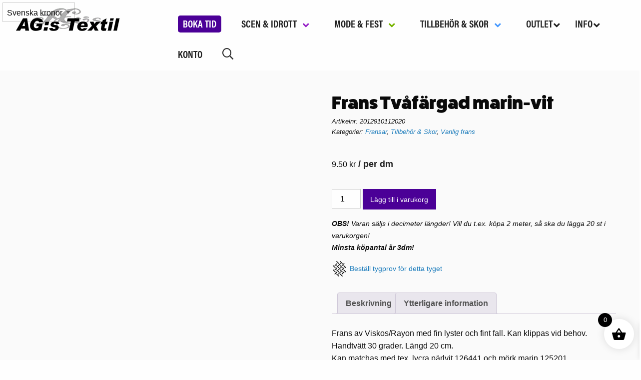

--- FILE ---
content_type: text/html; charset=UTF-8
request_url: https://www.agstextil.se/produkt/frans-tvafargad-marin-vit/
body_size: 40762
content:
<!DOCTYPE html><html lang="sv-SE"><head><script data-no-optimize="1">var litespeed_docref=sessionStorage.getItem("litespeed_docref");litespeed_docref&&(Object.defineProperty(document,"referrer",{get:function(){return litespeed_docref}}),sessionStorage.removeItem("litespeed_docref"));</script> <meta charset="UTF-8" /><link data-optimized="2" rel="stylesheet" href="https://www.agstextil.se/wp-content/litespeed/css/fa4c2843ef857e03ed930f692a703c58.css?ver=f305e" /><meta name="viewport" content="width=device-width" /><link rel="stylesheet" href="https://use.typekit.net/ntn1ofh.css"><meta name='robots' content='index, follow, max-image-preview:large, max-snippet:-1, max-video-preview:-1' /><style>img:is([sizes="auto" i], [sizes^="auto," i]) { contain-intrinsic-size: 3000px 1500px }</style><title>Frans Tvåfärgad marin-vit - AG:s Textil</title><link rel="canonical" href="https://www.agstextil.se/produkt/frans-tvafargad-marin-vit/" /><meta property="og:locale" content="sv_SE" /><meta property="og:type" content="article" /><meta property="og:title" content="Frans Tvåfärgad marin-vit - AG:s Textil" /><meta property="og:description" content="Frans av Viskos/Rayon med fin lyster och fint fall. Kan klippas vid behov. Handtvätt 30 grader. Längd 20 cm. Kan matchas med tex. lycra pärlvit 126441 och mörk marin 125201." /><meta property="og:url" content="https://www.agstextil.se/produkt/frans-tvafargad-marin-vit/" /><meta property="og:site_name" content="AG:s Textil" /><meta property="article:modified_time" content="2022-04-23T12:49:53+00:00" /><meta property="og:image" content="https://www.agstextil.se/wp-content/uploads/2020/12/2012910112020-frans-blå-vit.jpg" /><meta property="og:image:width" content="1467" /><meta property="og:image:height" content="1100" /><meta property="og:image:type" content="image/jpeg" /><meta name="twitter:card" content="summary_large_image" /> <script type="application/ld+json" class="yoast-schema-graph">{"@context":"https://schema.org","@graph":[{"@type":"WebPage","@id":"https://www.agstextil.se/produkt/frans-tvafargad-marin-vit/","url":"https://www.agstextil.se/produkt/frans-tvafargad-marin-vit/","name":"Frans Tvåfärgad marin-vit - AG:s Textil","isPartOf":{"@id":"https://www.agstextil.se/#website"},"primaryImageOfPage":{"@id":"https://www.agstextil.se/produkt/frans-tvafargad-marin-vit/#primaryimage"},"image":{"@id":"https://www.agstextil.se/produkt/frans-tvafargad-marin-vit/#primaryimage"},"thumbnailUrl":"https://www.agstextil.se/wp-content/uploads/2020/12/2012910112020-frans-blå-vit.jpg","datePublished":"2020-12-04T14:48:07+00:00","dateModified":"2022-04-23T12:49:53+00:00","breadcrumb":{"@id":"https://www.agstextil.se/produkt/frans-tvafargad-marin-vit/#breadcrumb"},"inLanguage":"sv-SE","potentialAction":[{"@type":"ReadAction","target":["https://www.agstextil.se/produkt/frans-tvafargad-marin-vit/"]}]},{"@type":"ImageObject","inLanguage":"sv-SE","@id":"https://www.agstextil.se/produkt/frans-tvafargad-marin-vit/#primaryimage","url":"https://www.agstextil.se/wp-content/uploads/2020/12/2012910112020-frans-blå-vit.jpg","contentUrl":"https://www.agstextil.se/wp-content/uploads/2020/12/2012910112020-frans-blå-vit.jpg","width":1467,"height":1100},{"@type":"BreadcrumbList","@id":"https://www.agstextil.se/produkt/frans-tvafargad-marin-vit/#breadcrumb","itemListElement":[{"@type":"ListItem","position":1,"name":"Hem","item":"https://www.agstextil.se/"},{"@type":"ListItem","position":2,"name":"Webbutik","item":"https://www.agstextil.se/butik/"},{"@type":"ListItem","position":3,"name":"Frans Tvåfärgad marin-vit"}]},{"@type":"WebSite","@id":"https://www.agstextil.se/#website","url":"https://www.agstextil.se/","name":"AG:s Textil","description":"Här hittar du mängder med tyger och tillbehör","potentialAction":[{"@type":"SearchAction","target":{"@type":"EntryPoint","urlTemplate":"https://www.agstextil.se/?s={search_term_string}"},"query-input":{"@type":"PropertyValueSpecification","valueRequired":true,"valueName":"search_term_string"}}],"inLanguage":"sv-SE"}]}</script> <link rel="alternate" type="application/rss+xml" title="AG:s Textil &raquo; Webbflöde" href="https://www.agstextil.se/feed/" /><link rel="alternate" type="application/rss+xml" title="AG:s Textil &raquo; Kommentarsflöde" href="https://www.agstextil.se/comments/feed/" />
 <script src="//www.googletagmanager.com/gtag/js?id=G-XR5V8PHSVD"  data-cfasync="false" data-wpfc-render="false" type="text/plain" data-cli-class="cli-blocker-script" data-cli-label="Google Tag Manager"  data-cli-script-type="analytics" data-cli-block="true" data-cli-block-if-ccpa-optout="false" data-cli-element-position="head" async></script> <script data-cfasync="false" data-wpfc-render="false" type="text/plain" data-cli-class="cli-blocker-script" data-cli-label="MonsterInsights"  data-cli-script-type="analytics" data-cli-block="true" data-cli-block-if-ccpa-optout="false" data-cli-element-position="head">var mi_version = '9.11.1';
				var mi_track_user = true;
				var mi_no_track_reason = '';
								var MonsterInsightsDefaultLocations = {"page_location":"https:\/\/www.agstextil.se\/produkt\/frans-tvafargad-marin-vit\/"};
								if ( typeof MonsterInsightsPrivacyGuardFilter === 'function' ) {
					var MonsterInsightsLocations = (typeof MonsterInsightsExcludeQuery === 'object') ? MonsterInsightsPrivacyGuardFilter( MonsterInsightsExcludeQuery ) : MonsterInsightsPrivacyGuardFilter( MonsterInsightsDefaultLocations );
				} else {
					var MonsterInsightsLocations = (typeof MonsterInsightsExcludeQuery === 'object') ? MonsterInsightsExcludeQuery : MonsterInsightsDefaultLocations;
				}

								var disableStrs = [
										'ga-disable-G-XR5V8PHSVD',
									];

				/* Function to detect opted out users */
				function __gtagTrackerIsOptedOut() {
					for (var index = 0; index < disableStrs.length; index++) {
						if (document.cookie.indexOf(disableStrs[index] + '=true') > -1) {
							return true;
						}
					}

					return false;
				}

				/* Disable tracking if the opt-out cookie exists. */
				if (__gtagTrackerIsOptedOut()) {
					for (var index = 0; index < disableStrs.length; index++) {
						window[disableStrs[index]] = true;
					}
				}

				/* Opt-out function */
				function __gtagTrackerOptout() {
					for (var index = 0; index < disableStrs.length; index++) {
						document.cookie = disableStrs[index] + '=true; expires=Thu, 31 Dec 2099 23:59:59 UTC; path=/';
						window[disableStrs[index]] = true;
					}
				}

				if ('undefined' === typeof gaOptout) {
					function gaOptout() {
						__gtagTrackerOptout();
					}
				}
								window.dataLayer = window.dataLayer || [];

				window.MonsterInsightsDualTracker = {
					helpers: {},
					trackers: {},
				};
				if (mi_track_user) {
					function __gtagDataLayer() {
						dataLayer.push(arguments);
					}

					function __gtagTracker(type, name, parameters) {
						if (!parameters) {
							parameters = {};
						}

						if (parameters.send_to) {
							__gtagDataLayer.apply(null, arguments);
							return;
						}

						if (type === 'event') {
														parameters.send_to = monsterinsights_frontend.v4_id;
							var hookName = name;
							if (typeof parameters['event_category'] !== 'undefined') {
								hookName = parameters['event_category'] + ':' + name;
							}

							if (typeof MonsterInsightsDualTracker.trackers[hookName] !== 'undefined') {
								MonsterInsightsDualTracker.trackers[hookName](parameters);
							} else {
								__gtagDataLayer('event', name, parameters);
							}
							
						} else {
							__gtagDataLayer.apply(null, arguments);
						}
					}

					__gtagTracker('js', new Date());
					__gtagTracker('set', {
						'developer_id.dZGIzZG': true,
											});
					if ( MonsterInsightsLocations.page_location ) {
						__gtagTracker('set', MonsterInsightsLocations);
					}
										__gtagTracker('config', 'G-XR5V8PHSVD', {"forceSSL":"true","link_attribution":"true"} );
										window.gtag = __gtagTracker;										(function () {
						/* https://developers.google.com/analytics/devguides/collection/analyticsjs/ */
						/* ga and __gaTracker compatibility shim. */
						var noopfn = function () {
							return null;
						};
						var newtracker = function () {
							return new Tracker();
						};
						var Tracker = function () {
							return null;
						};
						var p = Tracker.prototype;
						p.get = noopfn;
						p.set = noopfn;
						p.send = function () {
							var args = Array.prototype.slice.call(arguments);
							args.unshift('send');
							__gaTracker.apply(null, args);
						};
						var __gaTracker = function () {
							var len = arguments.length;
							if (len === 0) {
								return;
							}
							var f = arguments[len - 1];
							if (typeof f !== 'object' || f === null || typeof f.hitCallback !== 'function') {
								if ('send' === arguments[0]) {
									var hitConverted, hitObject = false, action;
									if ('event' === arguments[1]) {
										if ('undefined' !== typeof arguments[3]) {
											hitObject = {
												'eventAction': arguments[3],
												'eventCategory': arguments[2],
												'eventLabel': arguments[4],
												'value': arguments[5] ? arguments[5] : 1,
											}
										}
									}
									if ('pageview' === arguments[1]) {
										if ('undefined' !== typeof arguments[2]) {
											hitObject = {
												'eventAction': 'page_view',
												'page_path': arguments[2],
											}
										}
									}
									if (typeof arguments[2] === 'object') {
										hitObject = arguments[2];
									}
									if (typeof arguments[5] === 'object') {
										Object.assign(hitObject, arguments[5]);
									}
									if ('undefined' !== typeof arguments[1].hitType) {
										hitObject = arguments[1];
										if ('pageview' === hitObject.hitType) {
											hitObject.eventAction = 'page_view';
										}
									}
									if (hitObject) {
										action = 'timing' === arguments[1].hitType ? 'timing_complete' : hitObject.eventAction;
										hitConverted = mapArgs(hitObject);
										__gtagTracker('event', action, hitConverted);
									}
								}
								return;
							}

							function mapArgs(args) {
								var arg, hit = {};
								var gaMap = {
									'eventCategory': 'event_category',
									'eventAction': 'event_action',
									'eventLabel': 'event_label',
									'eventValue': 'event_value',
									'nonInteraction': 'non_interaction',
									'timingCategory': 'event_category',
									'timingVar': 'name',
									'timingValue': 'value',
									'timingLabel': 'event_label',
									'page': 'page_path',
									'location': 'page_location',
									'title': 'page_title',
									'referrer' : 'page_referrer',
								};
								for (arg in args) {
																		if (!(!args.hasOwnProperty(arg) || !gaMap.hasOwnProperty(arg))) {
										hit[gaMap[arg]] = args[arg];
									} else {
										hit[arg] = args[arg];
									}
								}
								return hit;
							}

							try {
								f.hitCallback();
							} catch (ex) {
							}
						};
						__gaTracker.create = newtracker;
						__gaTracker.getByName = newtracker;
						__gaTracker.getAll = function () {
							return [];
						};
						__gaTracker.remove = noopfn;
						__gaTracker.loaded = true;
						window['__gaTracker'] = __gaTracker;
					})();
									} else {
										console.log("");
					(function () {
						function __gtagTracker() {
							return null;
						}

						window['__gtagTracker'] = __gtagTracker;
						window['gtag'] = __gtagTracker;
					})();
									}</script> <style id='classic-theme-styles-inline-css' type='text/css'>/*! This file is auto-generated */
.wp-block-button__link{color:#fff;background-color:#32373c;border-radius:9999px;box-shadow:none;text-decoration:none;padding:calc(.667em + 2px) calc(1.333em + 2px);font-size:1.125em}.wp-block-file__button{background:#32373c;color:#fff;text-decoration:none}</style><style id='global-styles-inline-css' type='text/css'>:root{--wp--preset--aspect-ratio--square: 1;--wp--preset--aspect-ratio--4-3: 4/3;--wp--preset--aspect-ratio--3-4: 3/4;--wp--preset--aspect-ratio--3-2: 3/2;--wp--preset--aspect-ratio--2-3: 2/3;--wp--preset--aspect-ratio--16-9: 16/9;--wp--preset--aspect-ratio--9-16: 9/16;--wp--preset--color--black: #000000;--wp--preset--color--cyan-bluish-gray: #abb8c3;--wp--preset--color--white: #ffffff;--wp--preset--color--pale-pink: #f78da7;--wp--preset--color--vivid-red: #cf2e2e;--wp--preset--color--luminous-vivid-orange: #ff6900;--wp--preset--color--luminous-vivid-amber: #fcb900;--wp--preset--color--light-green-cyan: #7bdcb5;--wp--preset--color--vivid-green-cyan: #00d084;--wp--preset--color--pale-cyan-blue: #8ed1fc;--wp--preset--color--vivid-cyan-blue: #0693e3;--wp--preset--color--vivid-purple: #9b51e0;--wp--preset--gradient--vivid-cyan-blue-to-vivid-purple: linear-gradient(135deg,rgba(6,147,227,1) 0%,rgb(155,81,224) 100%);--wp--preset--gradient--light-green-cyan-to-vivid-green-cyan: linear-gradient(135deg,rgb(122,220,180) 0%,rgb(0,208,130) 100%);--wp--preset--gradient--luminous-vivid-amber-to-luminous-vivid-orange: linear-gradient(135deg,rgba(252,185,0,1) 0%,rgba(255,105,0,1) 100%);--wp--preset--gradient--luminous-vivid-orange-to-vivid-red: linear-gradient(135deg,rgba(255,105,0,1) 0%,rgb(207,46,46) 100%);--wp--preset--gradient--very-light-gray-to-cyan-bluish-gray: linear-gradient(135deg,rgb(238,238,238) 0%,rgb(169,184,195) 100%);--wp--preset--gradient--cool-to-warm-spectrum: linear-gradient(135deg,rgb(74,234,220) 0%,rgb(151,120,209) 20%,rgb(207,42,186) 40%,rgb(238,44,130) 60%,rgb(251,105,98) 80%,rgb(254,248,76) 100%);--wp--preset--gradient--blush-light-purple: linear-gradient(135deg,rgb(255,206,236) 0%,rgb(152,150,240) 100%);--wp--preset--gradient--blush-bordeaux: linear-gradient(135deg,rgb(254,205,165) 0%,rgb(254,45,45) 50%,rgb(107,0,62) 100%);--wp--preset--gradient--luminous-dusk: linear-gradient(135deg,rgb(255,203,112) 0%,rgb(199,81,192) 50%,rgb(65,88,208) 100%);--wp--preset--gradient--pale-ocean: linear-gradient(135deg,rgb(255,245,203) 0%,rgb(182,227,212) 50%,rgb(51,167,181) 100%);--wp--preset--gradient--electric-grass: linear-gradient(135deg,rgb(202,248,128) 0%,rgb(113,206,126) 100%);--wp--preset--gradient--midnight: linear-gradient(135deg,rgb(2,3,129) 0%,rgb(40,116,252) 100%);--wp--preset--font-size--small: 13px;--wp--preset--font-size--medium: 20px;--wp--preset--font-size--large: 36px;--wp--preset--font-size--x-large: 42px;--wp--preset--font-family--inter: "Inter", sans-serif;--wp--preset--font-family--cardo: Cardo;--wp--preset--spacing--20: 0.44rem;--wp--preset--spacing--30: 0.67rem;--wp--preset--spacing--40: 1rem;--wp--preset--spacing--50: 1.5rem;--wp--preset--spacing--60: 2.25rem;--wp--preset--spacing--70: 3.38rem;--wp--preset--spacing--80: 5.06rem;--wp--preset--shadow--natural: 6px 6px 9px rgba(0, 0, 0, 0.2);--wp--preset--shadow--deep: 12px 12px 50px rgba(0, 0, 0, 0.4);--wp--preset--shadow--sharp: 6px 6px 0px rgba(0, 0, 0, 0.2);--wp--preset--shadow--outlined: 6px 6px 0px -3px rgba(255, 255, 255, 1), 6px 6px rgba(0, 0, 0, 1);--wp--preset--shadow--crisp: 6px 6px 0px rgba(0, 0, 0, 1);}:where(.is-layout-flex){gap: 0.5em;}:where(.is-layout-grid){gap: 0.5em;}body .is-layout-flex{display: flex;}.is-layout-flex{flex-wrap: wrap;align-items: center;}.is-layout-flex > :is(*, div){margin: 0;}body .is-layout-grid{display: grid;}.is-layout-grid > :is(*, div){margin: 0;}:where(.wp-block-columns.is-layout-flex){gap: 2em;}:where(.wp-block-columns.is-layout-grid){gap: 2em;}:where(.wp-block-post-template.is-layout-flex){gap: 1.25em;}:where(.wp-block-post-template.is-layout-grid){gap: 1.25em;}.has-black-color{color: var(--wp--preset--color--black) !important;}.has-cyan-bluish-gray-color{color: var(--wp--preset--color--cyan-bluish-gray) !important;}.has-white-color{color: var(--wp--preset--color--white) !important;}.has-pale-pink-color{color: var(--wp--preset--color--pale-pink) !important;}.has-vivid-red-color{color: var(--wp--preset--color--vivid-red) !important;}.has-luminous-vivid-orange-color{color: var(--wp--preset--color--luminous-vivid-orange) !important;}.has-luminous-vivid-amber-color{color: var(--wp--preset--color--luminous-vivid-amber) !important;}.has-light-green-cyan-color{color: var(--wp--preset--color--light-green-cyan) !important;}.has-vivid-green-cyan-color{color: var(--wp--preset--color--vivid-green-cyan) !important;}.has-pale-cyan-blue-color{color: var(--wp--preset--color--pale-cyan-blue) !important;}.has-vivid-cyan-blue-color{color: var(--wp--preset--color--vivid-cyan-blue) !important;}.has-vivid-purple-color{color: var(--wp--preset--color--vivid-purple) !important;}.has-black-background-color{background-color: var(--wp--preset--color--black) !important;}.has-cyan-bluish-gray-background-color{background-color: var(--wp--preset--color--cyan-bluish-gray) !important;}.has-white-background-color{background-color: var(--wp--preset--color--white) !important;}.has-pale-pink-background-color{background-color: var(--wp--preset--color--pale-pink) !important;}.has-vivid-red-background-color{background-color: var(--wp--preset--color--vivid-red) !important;}.has-luminous-vivid-orange-background-color{background-color: var(--wp--preset--color--luminous-vivid-orange) !important;}.has-luminous-vivid-amber-background-color{background-color: var(--wp--preset--color--luminous-vivid-amber) !important;}.has-light-green-cyan-background-color{background-color: var(--wp--preset--color--light-green-cyan) !important;}.has-vivid-green-cyan-background-color{background-color: var(--wp--preset--color--vivid-green-cyan) !important;}.has-pale-cyan-blue-background-color{background-color: var(--wp--preset--color--pale-cyan-blue) !important;}.has-vivid-cyan-blue-background-color{background-color: var(--wp--preset--color--vivid-cyan-blue) !important;}.has-vivid-purple-background-color{background-color: var(--wp--preset--color--vivid-purple) !important;}.has-black-border-color{border-color: var(--wp--preset--color--black) !important;}.has-cyan-bluish-gray-border-color{border-color: var(--wp--preset--color--cyan-bluish-gray) !important;}.has-white-border-color{border-color: var(--wp--preset--color--white) !important;}.has-pale-pink-border-color{border-color: var(--wp--preset--color--pale-pink) !important;}.has-vivid-red-border-color{border-color: var(--wp--preset--color--vivid-red) !important;}.has-luminous-vivid-orange-border-color{border-color: var(--wp--preset--color--luminous-vivid-orange) !important;}.has-luminous-vivid-amber-border-color{border-color: var(--wp--preset--color--luminous-vivid-amber) !important;}.has-light-green-cyan-border-color{border-color: var(--wp--preset--color--light-green-cyan) !important;}.has-vivid-green-cyan-border-color{border-color: var(--wp--preset--color--vivid-green-cyan) !important;}.has-pale-cyan-blue-border-color{border-color: var(--wp--preset--color--pale-cyan-blue) !important;}.has-vivid-cyan-blue-border-color{border-color: var(--wp--preset--color--vivid-cyan-blue) !important;}.has-vivid-purple-border-color{border-color: var(--wp--preset--color--vivid-purple) !important;}.has-vivid-cyan-blue-to-vivid-purple-gradient-background{background: var(--wp--preset--gradient--vivid-cyan-blue-to-vivid-purple) !important;}.has-light-green-cyan-to-vivid-green-cyan-gradient-background{background: var(--wp--preset--gradient--light-green-cyan-to-vivid-green-cyan) !important;}.has-luminous-vivid-amber-to-luminous-vivid-orange-gradient-background{background: var(--wp--preset--gradient--luminous-vivid-amber-to-luminous-vivid-orange) !important;}.has-luminous-vivid-orange-to-vivid-red-gradient-background{background: var(--wp--preset--gradient--luminous-vivid-orange-to-vivid-red) !important;}.has-very-light-gray-to-cyan-bluish-gray-gradient-background{background: var(--wp--preset--gradient--very-light-gray-to-cyan-bluish-gray) !important;}.has-cool-to-warm-spectrum-gradient-background{background: var(--wp--preset--gradient--cool-to-warm-spectrum) !important;}.has-blush-light-purple-gradient-background{background: var(--wp--preset--gradient--blush-light-purple) !important;}.has-blush-bordeaux-gradient-background{background: var(--wp--preset--gradient--blush-bordeaux) !important;}.has-luminous-dusk-gradient-background{background: var(--wp--preset--gradient--luminous-dusk) !important;}.has-pale-ocean-gradient-background{background: var(--wp--preset--gradient--pale-ocean) !important;}.has-electric-grass-gradient-background{background: var(--wp--preset--gradient--electric-grass) !important;}.has-midnight-gradient-background{background: var(--wp--preset--gradient--midnight) !important;}.has-small-font-size{font-size: var(--wp--preset--font-size--small) !important;}.has-medium-font-size{font-size: var(--wp--preset--font-size--medium) !important;}.has-large-font-size{font-size: var(--wp--preset--font-size--large) !important;}.has-x-large-font-size{font-size: var(--wp--preset--font-size--x-large) !important;}
:where(.wp-block-post-template.is-layout-flex){gap: 1.25em;}:where(.wp-block-post-template.is-layout-grid){gap: 1.25em;}
:where(.wp-block-columns.is-layout-flex){gap: 2em;}:where(.wp-block-columns.is-layout-grid){gap: 2em;}
:root :where(.wp-block-pullquote){font-size: 1.5em;line-height: 1.6;}</style><style id='cookie-law-info-gdpr-inline-css' type='text/css'>.cli-modal-content, .cli-tab-content { background-color: #ffffff; }.cli-privacy-content-text, .cli-modal .cli-modal-dialog, .cli-tab-container p, a.cli-privacy-readmore { color: #000000; }.cli-tab-header { background-color: #f2f2f2; }.cli-tab-header, .cli-tab-header a.cli-nav-link,span.cli-necessary-caption,.cli-switch .cli-slider:after { color: #000000; }.cli-switch .cli-slider:before { background-color: #ffffff; }.cli-switch input:checked + .cli-slider:before { background-color: #ffffff; }.cli-switch .cli-slider { background-color: #e3e1e8; }.cli-switch input:checked + .cli-slider { background-color: #28a745; }.cli-modal-close svg { fill: #000000; }.cli-tab-footer .wt-cli-privacy-accept-all-btn { background-color: #00acad; color: #ffffff}.cli-tab-footer .wt-cli-privacy-accept-btn { background-color: #00acad; color: #ffffff}.cli-tab-header a:before{ border-right: 1px solid #000000; border-bottom: 1px solid #000000; }</style><style id='woocommerce-inline-inline-css' type='text/css'>.woocommerce form .form-row .required { visibility: visible; }</style><style id='xoo-wsc-style-inline-css' type='text/css'>.xoo-wsc-ft-buttons-cont a.xoo-wsc-ft-btn, .xoo-wsc-container .xoo-wsc-btn {
	background-color: #000000;
	color: #ffffff;
	border: 2px solid #ffffff;
	padding: 10px 20px;
}

.xoo-wsc-ft-buttons-cont a.xoo-wsc-ft-btn:hover, .xoo-wsc-container .xoo-wsc-btn:hover {
	background-color: #ffffff;
	color: #000000;
	border: 2px solid #000000;
}

 

.xoo-wsc-footer{
	background-color: #ffffff;
	color: #000000;
	padding: 10px 20px;
	box-shadow: 0 -1px 10px #0000001a;
}

.xoo-wsc-footer, .xoo-wsc-footer a, .xoo-wsc-footer .amount{
	font-size: 18px;
}

.xoo-wsc-btn .amount{
	color: #ffffff}

.xoo-wsc-btn:hover .amount{
	color: #000000;
}

.xoo-wsc-ft-buttons-cont{
	grid-template-columns: auto;
}

.xoo-wsc-basket{
	bottom: 12px;
	right: 1px;
	background-color: #ffffff;
	color: #000000;
	box-shadow: 0px 0px 15px 2px #0000001a;
	border-radius: 50%;
	display: flex;
	width: 60px;
	height: 60px;
}


.xoo-wsc-bki{
	font-size: 30px}

.xoo-wsc-items-count{
	top: -12px;
	left: -12px;
}

.xoo-wsc-items-count{
	background-color: #000000;
	color: #ffffff;
}

.xoo-wsc-container, .xoo-wsc-slider{
	max-width: 365px;
	right: -365px;
	top: 0;bottom: 0;
	bottom: 0;
	font-family: }


.xoo-wsc-cart-active .xoo-wsc-container, .xoo-wsc-slider-active .xoo-wsc-slider{
	right: 0;
}


.xoo-wsc-cart-active .xoo-wsc-basket{
	right: 365px;
}

.xoo-wsc-slider{
	right: -365px;
}

span.xoo-wsch-close {
    font-size: 16px;
    right: 10px;
}

.xoo-wsch-top{
	justify-content: center;
}

.xoo-wsch-text{
	font-size: 20px;
}

.xoo-wsc-header{
	color: #000000;
	background-color: #ffffff;
	border-bottom: 2px solid #eee;
}


.xoo-wsc-body{
	background-color: #f8f9fa;
}

.xoo-wsc-body, .xoo-wsc-body span.amount, .xoo-wsc-body a{
	font-size: 16px;
	color: #000000;
}

.xoo-wsc-product{
	padding: 10px 15px;
	margin: 10px 15px;
	border-radius: 5px;
	box-shadow: 0 2px 2px #00000005;
	background-color: #ffffff;
}

.xoo-wsc-img-col{
	width: 28%;
}
.xoo-wsc-sum-col{
	width: 72%;
}

.xoo-wsc-sum-col{
	justify-content: center;
}


/** Shortcode **/
.xoo-wsc-sc-count{
	background-color: #000000;
	color: #ffffff;
}

.xoo-wsc-sc-bki{
	font-size: 28px;
	color: 28;
}
.xoo-wsc-sc-cont{
	color: #000000;
}


.xoo-wsc-product dl.variation {
	display: block;
}</style> <script type="text/template" id="tmpl-variation-template"><div class="woocommerce-variation-description">{{{ data.variation.variation_description }}}</div>
	<div class="woocommerce-variation-price">{{{ data.variation.price_html }}}</div>
	<div class="woocommerce-variation-availability">{{{ data.variation.availability_html }}}</div></script> <script type="text/template" id="tmpl-unavailable-variation-template"><p role="alert">Den här produkten är inte tillgänglig. Välj en annan kombination.</p></script> <script type="litespeed/javascript" data-src="https://www.agstextil.se/wp-includes/js/jquery/jquery.min.js" id="jquery-core-js"></script> <script id="wp-util-js-extra" type="litespeed/javascript">var _wpUtilSettings={"ajax":{"url":"\/wp-admin\/admin-ajax.php"}}</script> <script type="text/plain" data-cli-class="cli-blocker-script" data-cli-label="MonsterInsights"  data-cli-script-type="analytics" data-cli-block="true" data-cli-block-if-ccpa-optout="false" data-cli-element-position="head" src="https://www.agstextil.se/wp-content/plugins/google-analytics-for-wordpress/assets/js/frontend-gtag.js" id="monsterinsights-frontend-script-js" async="async" data-wp-strategy="async"></script> <script data-cfasync="false" data-wpfc-render="false" type="text/javascript" id='monsterinsights-frontend-script-js-extra'>/*  */
var monsterinsights_frontend = {"js_events_tracking":"true","download_extensions":"doc,pdf,ppt,zip,xls,docx,pptx,xlsx","inbound_paths":"[{\"path\":\"\\\/go\\\/\",\"label\":\"affiliate\"},{\"path\":\"\\\/recommend\\\/\",\"label\":\"affiliate\"}]","home_url":"https:\/\/www.agstextil.se","hash_tracking":"false","v4_id":"G-XR5V8PHSVD"};/*  */</script> <script id="cookie-law-info-js-extra" type="litespeed/javascript">var Cli_Data={"nn_cookie_ids":["CookieLawInfoConsent","_ga_*","_ga"],"non_necessary_cookies":{"necessary":["CookieLawInfoConsent","cookielawinfo-checkbox-advertisement"],"analytics":["_ga_*","_ga"]},"cookielist":{"necessary":{"id":1317,"status":!0,"priority":0,"title":"Necessary","strict":!0,"default_state":!1,"ccpa_optout":!1,"loadonstart":!1},"functional":{"id":1318,"status":!0,"priority":5,"title":"Functional","strict":!1,"default_state":!1,"ccpa_optout":!1,"loadonstart":!1},"performance":{"id":1319,"status":!0,"priority":4,"title":"Performance","strict":!1,"default_state":!1,"ccpa_optout":!1,"loadonstart":!1},"analytics":{"id":1320,"status":!0,"priority":3,"title":"Analytics","strict":!1,"default_state":!1,"ccpa_optout":!1,"loadonstart":!1},"advertisement":{"id":1321,"status":!0,"priority":2,"title":"Advertisement","strict":!1,"default_state":!1,"ccpa_optout":!1,"loadonstart":!1},"others":{"id":1322,"status":!0,"priority":1,"title":"Others","strict":!1,"default_state":!1,"ccpa_optout":!1,"loadonstart":!1}},"ajax_url":"https:\/\/www.agstextil.se\/wp-admin\/admin-ajax.php","current_lang":"sv","security":"28a59ae4cc","eu_countries":["GB"],"geoIP":"disabled","use_custom_geolocation_api":"","custom_geolocation_api":"https:\/\/geoip.cookieyes.com\/geoip\/checker\/result.php","consentVersion":"1","strictlyEnabled":["necessary","obligatoire"],"cookieDomain":"","privacy_length":"250","ccpaEnabled":"","ccpaRegionBased":"","ccpaBarEnabled":"","ccpaType":"gdpr","triggerDomRefresh":"","secure_cookies":""};var log_object={"ajax_url":"https:\/\/www.agstextil.se\/wp-admin\/admin-ajax.php"}</script> <script id="wc-add-to-cart-js-extra" type="litespeed/javascript">var wc_add_to_cart_params={"ajax_url":"\/wp-admin\/admin-ajax.php","wc_ajax_url":"\/?wc-ajax=%%endpoint%%","i18n_view_cart":"Visa varukorg","cart_url":"https:\/\/www.agstextil.se\/varukorg\/","is_cart":"","cart_redirect_after_add":"no"}</script> <script id="wc-single-product-js-extra" type="litespeed/javascript">var wc_single_product_params={"i18n_required_rating_text":"V\u00e4lj ett betyg","i18n_product_gallery_trigger_text":"Visa bildgalleri i fullsk\u00e4rm","review_rating_required":"yes","flexslider":{"rtl":!1,"animation":"slide","smoothHeight":!0,"directionNav":!1,"controlNav":"thumbnails","slideshow":!1,"animationSpeed":500,"animationLoop":!1,"allowOneSlide":!1},"zoom_enabled":"1","zoom_options":[],"photoswipe_enabled":"1","photoswipe_options":{"shareEl":!1,"closeOnScroll":!1,"history":!1,"hideAnimationDuration":0,"showAnimationDuration":0},"flexslider_enabled":"1"}</script> <script id="woocommerce-js-extra" type="litespeed/javascript">var woocommerce_params={"ajax_url":"\/wp-admin\/admin-ajax.php","wc_ajax_url":"\/?wc-ajax=%%endpoint%%"}</script> <link rel="https://api.w.org/" href="https://www.agstextil.se/wp-json/" /><link rel="alternate" title="JSON" type="application/json" href="https://www.agstextil.se/wp-json/wp/v2/product/13112" /><link rel="EditURI" type="application/rsd+xml" title="RSD" href="https://www.agstextil.se/xmlrpc.php?rsd" /><meta name="generator" content="WordPress 6.7.4" /><meta name="generator" content="WooCommerce 9.6.3" /><link rel='shortlink' href='https://www.agstextil.se/?p=13112' /><link rel="alternate" title="oEmbed (JSON)" type="application/json+oembed" href="https://www.agstextil.se/wp-json/oembed/1.0/embed?url=https%3A%2F%2Fwww.agstextil.se%2Fprodukt%2Ffrans-tvafargad-marin-vit%2F" /><link rel="alternate" title="oEmbed (XML)" type="text/xml+oembed" href="https://www.agstextil.se/wp-json/oembed/1.0/embed?url=https%3A%2F%2Fwww.agstextil.se%2Fprodukt%2Ffrans-tvafargad-marin-vit%2F&#038;format=xml" /><style type="text/css" id="shiftnav-dynamic-css">@media only screen and (min-width:1025px){ #shiftnav-toggle-main, .shiftnav-toggle-mobile{ display:none; } .shiftnav-wrap { padding-top:0 !important; } }

/* Status: Loaded from Transient */</style><style id="ubermenu-custom-generated-css">/** Font Awesome 4 Compatibility **/
.fa{font-style:normal;font-variant:normal;font-weight:normal;font-family:FontAwesome;}

/** UberMenu Custom Menu Styles (Customizer) **/
/* main */
 .ubermenu-main .ubermenu-nav .ubermenu-item.ubermenu-item-level-0 > .ubermenu-target { font-weight:bold; }


/* Status: Loaded from Transient */</style><style>.dgwt-wcas-ico-magnifier,.dgwt-wcas-ico-magnifier-handler{max-width:20px}.dgwt-wcas-search-wrapp{max-width:600px}</style><noscript><style>.woocommerce-product-gallery{ opacity: 1 !important; }</style></noscript><link rel="preconnect" href="https://fonts.gstatic.com" crossorigin /><link rel="preload" as="style" href="//fonts.googleapis.com/css?family=Open+Sans&display=swap" /><style>div[id*='ajaxsearchlitesettings'].searchsettings .asl_option_inner label {
						font-size: 0px !important;
						color: rgba(0, 0, 0, 0);
					}
					div[id*='ajaxsearchlitesettings'].searchsettings .asl_option_inner label:after {
						font-size: 11px !important;
						position: absolute;
						top: 0;
						left: 0;
						z-index: 1;
					}
					.asl_w_container {
						width: 100%;
						margin: 0px 0px 0px 0px;
						min-width: 200px;
					}
					div[id*='ajaxsearchlite'].asl_m {
						width: 100%;
					}
					div[id*='ajaxsearchliteres'].wpdreams_asl_results div.resdrg span.highlighted {
						font-weight: bold;
						color: rgba(217, 49, 43, 1);
						background-color: rgba(238, 238, 238, 1);
					}
					div[id*='ajaxsearchliteres'].wpdreams_asl_results .results img.asl_image {
						width: 70px;
						height: 70px;
						object-fit: cover;
					}
					div.asl_r .results {
						max-height: none;
					}
				
						div.asl_r.asl_w.vertical .results .item::after {
							display: block;
							position: absolute;
							bottom: 0;
							content: '';
							height: 1px;
							width: 100%;
							background: #D8D8D8;
						}
						div.asl_r.asl_w.vertical .results .item.asl_last_item::after {
							display: none;
						}</style><style class='wp-fonts-local' type='text/css'>@font-face{font-family:Inter;font-style:normal;font-weight:300 900;font-display:fallback;src:url('https://www.agstextil.se/wp-content/plugins/woocommerce/assets/fonts/Inter-VariableFont_slnt,wght.woff2') format('woff2');font-stretch:normal;}
@font-face{font-family:Cardo;font-style:normal;font-weight:400;font-display:fallback;src:url('https://www.agstextil.se/wp-content/plugins/woocommerce/assets/fonts/cardo_normal_400.woff2') format('woff2');}</style><style type="text/css"></style> <script type="litespeed/javascript">var woof_is_permalink=1;var woof_shop_page="";var woof_really_curr_tax={};var woof_current_page_link=location.protocol+'//'+location.host+location.pathname;woof_current_page_link=woof_current_page_link.replace(/\page\/[0-9]+/,"");woof_current_page_link="https://www.agstextil.se/butik/";var woof_link='https://www.agstextil.se/wp-content/plugins/woocommerce-products-filter/'</script> <script type="litespeed/javascript">var woof_ajaxurl="https://www.agstextil.se/wp-admin/admin-ajax.php";var woof_lang={'orderby':"orderby",'date':"date",'perpage':"per page",'pricerange':"price range",'menu_order':"menu order",'popularity':"popularity",'rating':"rating",'price':"price low to high",'price-desc':"price high to low"};if(typeof woof_lang_custom=='undefined'){var woof_lang_custom={};/*!!important*/}
var woof_is_mobile=0;var woof_show_price_search_button=0;var woof_show_price_search_type=0;var woof_show_price_search_type=1;var swoof_search_slug="swoof";var icheck_skin={};icheck_skin='none';var is_woof_use_chosen=1;var woof_current_values='[]';var woof_lang_loading="Loading ...";var woof_lang_show_products_filter="show products filter";var woof_lang_hide_products_filter="hide products filter";var woof_lang_pricerange="price range";var woof_use_beauty_scroll=0;var woof_autosubmit=1;var woof_ajaxurl="https://www.agstextil.se/wp-admin/admin-ajax.php";var woof_is_ajax=0;var woof_ajax_redraw=0;var woof_ajax_page_num=1;var woof_ajax_first_done=!1;var woof_checkboxes_slide_flag=!0;var woof_toggle_type="text";var woof_toggle_closed_text="-";var woof_toggle_opened_text="+";var woof_toggle_closed_image="https://www.agstextil.se/wp-content/plugins/woocommerce-products-filter/img/plus3.png";var woof_toggle_opened_image="https://www.agstextil.se/wp-content/plugins/woocommerce-products-filter/img/minus3.png";var woof_accept_array=["min_price","orderby","perpage",,"product_brand","product_visibility","product_cat","product_tag","pa_bredd","pa_farg","pa_form","pa_langd","pa_mangd","pa_material","pa_monster","pa_nalstorlek","pa_omrade","pa_prisgrupp","pa_storlek"];var woof_ext_init_functions=null;woof_ext_init_functions='{"color":"woof_init_colors"}';var woof_overlay_skin="default";jQuery(function(){try
{woof_current_values=jQuery.parseJSON(woof_current_values)}catch(e){woof_current_values=null}
if(woof_current_values==null||woof_current_values.length==0){woof_current_values={}}});function woof_js_after_ajax_done(){jQuery(document).trigger('woof_ajax_done')}</script> </head><body data-rsssl=1 class="product-template-default single single-product postid-13112 theme-knockout woocommerce woocommerce-page woocommerce-no-js"><div class="mainsite-wrapper" style="position: relative;"><i class="far fa-search searchtrigger searchtrigger_mobile"></i><div class="search-overlay">
<span class="search-close"><i class="fal fa-times"></i></span><div class="inner"><h3>S&ouml;k efter produkt</h3><div  class="dgwt-wcas-search-wrapp dgwt-wcas-has-submit woocommerce dgwt-wcas-style-pirx js-dgwt-wcas-layout-classic dgwt-wcas-layout-classic js-dgwt-wcas-mobile-overlay-disabled"><form class="dgwt-wcas-search-form" role="search" action="https://www.agstextil.se/" method="get"><div class="dgwt-wcas-sf-wrapp">
<label class="screen-reader-text"
for="dgwt-wcas-search-input-1">Produktsökning</label><input id="dgwt-wcas-search-input-1"
type="search"
class="dgwt-wcas-search-input"
name="s"
value=""
placeholder="Sök efter produkter…"
autocomplete="off"
/><div class="dgwt-wcas-preloader"></div><div class="dgwt-wcas-voice-search"></div><button type="submit"
aria-label="Sök"
class="dgwt-wcas-search-submit">				<svg class="dgwt-wcas-ico-magnifier" xmlns="http://www.w3.org/2000/svg" width="18" height="18" viewBox="0 0 18 18">
<path  d=" M 16.722523,17.901412 C 16.572585,17.825208 15.36088,16.670476 14.029846,15.33534 L 11.609782,12.907819 11.01926,13.29667 C 8.7613237,14.783493 5.6172703,14.768302 3.332423,13.259528 -0.07366363,11.010358 -1.0146502,6.5989684 1.1898146,3.2148776
1.5505179,2.6611594 2.4056498,1.7447266 2.9644271,1.3130497 3.4423015,0.94387379 4.3921825,0.48568469 5.1732652,0.2475835 5.886299,0.03022609 6.1341883,0 7.2037391,0 8.2732897,0 8.521179,0.03022609 9.234213,0.2475835 c 0.781083,0.23810119 1.730962,0.69629029 2.208837,1.0654662
0.532501,0.4113763 1.39922,1.3400096 1.760153,1.8858877 1.520655,2.2998531 1.599025,5.3023778 0.199549,7.6451086 -0.208076,0.348322 -0.393306,0.668209 -0.411622,0.710863 -0.01831,0.04265 1.065556,1.18264 2.408603,2.533307 1.343046,1.350666 2.486621,2.574792 2.541278,2.720279 0.282475,0.7519
-0.503089,1.456506 -1.218488,1.092917 z M 8.4027892,12.475062 C 9.434946,12.25579 10.131043,11.855461 10.99416,10.984753 11.554519,10.419467 11.842507,10.042366 12.062078,9.5863882 12.794223,8.0659672 12.793657,6.2652398 12.060578,4.756293 11.680383,3.9737304 10.453587,2.7178427
9.730569,2.3710306 8.6921295,1.8729196 8.3992147,1.807606 7.2037567,1.807606 6.0082984,1.807606 5.7153841,1.87292 4.6769446,2.3710306 3.9539263,2.7178427 2.7271301,3.9737304 2.3469352,4.756293 1.6138384,6.2652398 1.6132726,8.0659672 2.3454252,9.5863882 c 0.4167354,0.8654208 1.5978784,2.0575608
2.4443766,2.4671358 1.0971012,0.530827 2.3890403,0.681561 3.6130134,0.421538 z
"/>
</svg>
</button>
<input type="hidden" name="post_type" value="product"/>
<input type="hidden" name="dgwt_wcas" value="1"/></div></form></div></div></div><div class="currency-switcher"><div class="widget_wc_aelia_currencyswitcher_widget currency_selector"><form method="post" class="currency_switch_form">
<select class="aelia_cs_currencies" name="aelia_cs_currency" aria-label=""><option value="SEK"  selected='selected'>Svenska kronor</option><option value="DKK" >Danska kronor</option><option value="EUR" >Euro</option><option value="NOK" >Norska kronor</option>
</select>
<noscript><button type="submit" class="button change_currency">Change Currency</button></noscript></form></div></div><div class="grid-container headercontainer"><div class="grid-x"><div class="large-3 medium-12 cell logotype">
<a href="/"><img data-lazyloaded="1" src="[data-uri]" width="208" height="46" data-src="https://www.agstextil.se/wp-content/themes/knockout/img/logotype.png" alt="AG:s Textil" /></a></div><div class="large-9 medium-12 cell menucontainer"><a class="ubermenu-responsive-toggle ubermenu-responsive-toggle-main ubermenu-skin-vanilla ubermenu-loc-main-menu ubermenu-responsive-toggle-content-align-left ubermenu-responsive-toggle-align-full " data-ubermenu-target="ubermenu-main-190-main-menu-2"><i class="fas fa-bars"></i>Menu</a><nav id="ubermenu-main-190-main-menu-2" class="ubermenu ubermenu-nojs ubermenu-main ubermenu-menu-190 ubermenu-loc-main-menu ubermenu-responsive ubermenu-responsive-default ubermenu-responsive-collapse ubermenu-horizontal ubermenu-transition-shift ubermenu-trigger-hover_intent ubermenu-skin-vanilla  ubermenu-bar-align-full ubermenu-items-align-auto ubermenu-bound ubermenu-disable-submenu-scroll ubermenu-sub-indicators ubermenu-retractors-responsive ubermenu-submenu-indicator-closes"><ul id="ubermenu-nav-main-190-main-menu" class="ubermenu-nav"><li id="menu-item-26046" class="ubermenu-item ubermenu-item-type-post_type ubermenu-item-object-page ubermenu-item-26046 ubermenu-item-level-0 ubermenu-column ubermenu-column-auto" ><a class="ubermenu-target ubermenu-item-layout-default ubermenu-item-layout-text_only" href="https://www.agstextil.se/boka-tid-i-butiken/" tabindex="0"><span class="ubermenu-target-title ubermenu-target-text">Boka tid</span></a></li><li id="menu-item-2213" class="menu-purple ubermenu-item ubermenu-item-type-taxonomy ubermenu-item-object-product_cat ubermenu-item-has-children ubermenu-item-2213 ubermenu-item-level-0 ubermenu-column ubermenu-column-auto ubermenu-has-submenu-drop ubermenu-has-submenu-mega" ><a class="ubermenu-target ubermenu-item-layout-default ubermenu-item-layout-text_only" href="https://www.agstextil.se/produkt-kategori/scen-idrott/" tabindex="0"><span class="ubermenu-target-title ubermenu-target-text">Scen &amp; Idrott</span><i class="ubermenu-sub-indicator fas fa-angle-down"></i></a><ul  class="ubermenu-submenu ubermenu-submenu-id-2213 ubermenu-submenu-type-mega ubermenu-submenu-drop ubermenu-submenu-align-full_width ubermenu-autoclear"  ><li id="menu-item-3805" class="ubermenu-item ubermenu-item-type-taxonomy ubermenu-item-object-product_cat ubermenu-item-3805 ubermenu-item-auto ubermenu-item-header ubermenu-item-level-1 ubermenu-column ubermenu-column-1-3" ><a class="ubermenu-target ubermenu-item-layout-default ubermenu-item-layout-text_only" href="https://www.agstextil.se/produkt-kategori/scen-idrott/chiffong-scen-idrott/"><span class="ubermenu-target-title ubermenu-target-text">Chiffong</span></a></li><li id="menu-item-3808" class="ubermenu-item ubermenu-item-type-taxonomy ubermenu-item-object-product_cat ubermenu-item-3808 ubermenu-item-auto ubermenu-item-header ubermenu-item-level-1 ubermenu-column ubermenu-column-1-3" ><a class="ubermenu-target ubermenu-item-layout-default ubermenu-item-layout-text_only" href="https://www.agstextil.se/produkt-kategori/scen-idrott/chiffong-shiny-scen-idrott/"><span class="ubermenu-target-title ubermenu-target-text">Chiffong shiny</span></a></li><li id="menu-item-3809" class="ubermenu-item ubermenu-item-type-taxonomy ubermenu-item-object-product_cat ubermenu-item-3809 ubermenu-item-auto ubermenu-item-header ubermenu-item-level-1 ubermenu-column ubermenu-column-1-3" ><a class="ubermenu-target ubermenu-item-layout-default ubermenu-item-layout-text_only" href="https://www.agstextil.se/produkt-kategori/scen-idrott/stretchchiffong/"><span class="ubermenu-target-title ubermenu-target-text">Chiffong stretch</span></a></li><li id="menu-item-3810" class="ubermenu-item ubermenu-item-type-taxonomy ubermenu-item-object-product_cat ubermenu-item-3810 ubermenu-item-auto ubermenu-item-header ubermenu-item-level-1 ubermenu-column ubermenu-column-1-3" ><a class="ubermenu-target ubermenu-item-layout-default ubermenu-item-layout-text_only" href="https://www.agstextil.se/produkt-kategori/scen-idrott/hologram/"><span class="ubermenu-target-title ubermenu-target-text">Hologram</span></a></li><li id="menu-item-3811" class="ubermenu-item ubermenu-item-type-taxonomy ubermenu-item-object-product_cat ubermenu-item-3811 ubermenu-item-auto ubermenu-item-header ubermenu-item-level-1 ubermenu-column ubermenu-column-1-3" ><a class="ubermenu-target ubermenu-item-layout-default ubermenu-item-layout-text_only" href="https://www.agstextil.se/produkt-kategori/scen-idrott/monstrad-glitter-o-hologram/"><span class="ubermenu-target-title ubermenu-target-text">Hologram mönstrad</span></a></li><li id="menu-item-3812" class="ubermenu-item ubermenu-item-type-taxonomy ubermenu-item-object-product_cat ubermenu-item-3812 ubermenu-item-auto ubermenu-item-header ubermenu-item-level-1 ubermenu-column ubermenu-column-1-3" ><a class="ubermenu-target ubermenu-item-layout-default ubermenu-item-layout-text_only" href="https://www.agstextil.se/produkt-kategori/scen-idrott/hudfarg-padding-foder/"><span class="ubermenu-target-title ubermenu-target-text">Hudfärg-padding-foder</span></a></li><li id="menu-item-3813" class="ubermenu-item ubermenu-item-type-taxonomy ubermenu-item-object-product_cat ubermenu-item-3813 ubermenu-item-auto ubermenu-item-header ubermenu-item-level-1 ubermenu-column ubermenu-column-1-3" ><a class="ubermenu-target ubermenu-item-layout-default ubermenu-item-layout-text_only" href="https://www.agstextil.se/produkt-kategori/scen-idrott/enfargad-lycra/"><span class="ubermenu-target-title ubermenu-target-text">Lycra enfärgade</span></a></li><li id="menu-item-3814" class="ubermenu-item ubermenu-item-type-taxonomy ubermenu-item-object-product_cat ubermenu-item-3814 ubermenu-item-auto ubermenu-item-header ubermenu-item-level-1 ubermenu-column ubermenu-column-1-3" ><a class="ubermenu-target ubermenu-item-layout-default ubermenu-item-layout-text_only" href="https://www.agstextil.se/produkt-kategori/scen-idrott/monstrad-lycra/"><span class="ubermenu-target-title ubermenu-target-text">Lycra mönstrade</span></a></li><li id="menu-item-3815" class="ubermenu-item ubermenu-item-type-taxonomy ubermenu-item-object-product_cat ubermenu-item-3815 ubermenu-item-auto ubermenu-item-header ubermenu-item-level-1 ubermenu-column ubermenu-column-1-3" ><a class="ubermenu-target ubermenu-item-layout-default ubermenu-item-layout-text_only" href="https://www.agstextil.se/produkt-kategori/scen-idrott/stretchnat-mesh/"><span class="ubermenu-target-title ubermenu-target-text">Mesh enfärgad</span></a></li><li id="menu-item-3816" class="ubermenu-item ubermenu-item-type-taxonomy ubermenu-item-object-product_cat ubermenu-item-3816 ubermenu-item-auto ubermenu-item-header ubermenu-item-level-1 ubermenu-column ubermenu-column-1-3" ><a class="ubermenu-target ubermenu-item-layout-default ubermenu-item-layout-text_only" href="https://www.agstextil.se/produkt-kategori/scen-idrott/glittermesh/"><span class="ubermenu-target-title ubermenu-target-text">Mesh glitter</span></a></li><li id="menu-item-3817" class="ubermenu-item ubermenu-item-type-taxonomy ubermenu-item-object-product_cat ubermenu-item-3817 ubermenu-item-auto ubermenu-item-header ubermenu-item-level-1 ubermenu-column ubermenu-column-1-3" ><a class="ubermenu-target ubermenu-item-layout-default ubermenu-item-layout-text_only" href="https://www.agstextil.se/produkt-kategori/scen-idrott/stretchnat-stora-maskor/"><span class="ubermenu-target-title ubermenu-target-text">Mesh stora maskor</span></a></li><li id="menu-item-3818" class="ubermenu-item ubermenu-item-type-taxonomy ubermenu-item-object-product_cat ubermenu-item-3818 ubermenu-item-auto ubermenu-item-header ubermenu-item-level-1 ubermenu-column ubermenu-column-1-3" ><a class="ubermenu-target ubermenu-item-layout-default ubermenu-item-layout-text_only" href="https://www.agstextil.se/produkt-kategori/scen-idrott/metallic-o-lack/"><span class="ubermenu-target-title ubermenu-target-text">Metallic o lack</span></a></li><li id="menu-item-3819" class="ubermenu-item ubermenu-item-type-taxonomy ubermenu-item-object-product_cat ubermenu-item-3819 ubermenu-item-auto ubermenu-item-header ubermenu-item-level-1 ubermenu-column ubermenu-column-1-3" ><a class="ubermenu-target ubermenu-item-layout-default ubermenu-item-layout-text_only" href="https://www.agstextil.se/produkt-kategori/scen-idrott/enfargade-minidots/"><span class="ubermenu-target-title ubermenu-target-text">Minidots enfärgade</span></a></li><li id="menu-item-3820" class="ubermenu-item ubermenu-item-type-taxonomy ubermenu-item-object-product_cat ubermenu-item-3820 ubermenu-item-auto ubermenu-item-header ubermenu-item-level-1 ubermenu-column ubermenu-column-1-3" ><a class="ubermenu-target ubermenu-item-layout-default ubermenu-item-layout-text_only" href="https://www.agstextil.se/produkt-kategori/scen-idrott/paljettyger/"><span class="ubermenu-target-title ubermenu-target-text">Paljettyger</span></a></li><li id="menu-item-3821" class="ubermenu-item ubermenu-item-type-taxonomy ubermenu-item-object-product_cat ubermenu-item-3821 ubermenu-item-auto ubermenu-item-header ubermenu-item-level-1 ubermenu-column ubermenu-column-1-3" ><a class="ubermenu-target ubermenu-item-layout-default ubermenu-item-layout-text_only" href="https://www.agstextil.se/produkt-kategori/scen-idrott/slat-sammet/"><span class="ubermenu-target-title ubermenu-target-text">Sammet slät</span></a></li><li id="menu-item-3822" class="ubermenu-item ubermenu-item-type-taxonomy ubermenu-item-object-product_cat ubermenu-item-3822 ubermenu-item-auto ubermenu-item-header ubermenu-item-level-1 ubermenu-column ubermenu-column-1-3" ><a class="ubermenu-target ubermenu-item-layout-default ubermenu-item-layout-text_only" href="https://www.agstextil.se/produkt-kategori/scen-idrott/sammet-glitter/"><span class="ubermenu-target-title ubermenu-target-text">Sammet-glitter</span></a></li><li id="menu-item-3823" class="ubermenu-item ubermenu-item-type-taxonomy ubermenu-item-object-product_cat ubermenu-item-3823 ubermenu-item-auto ubermenu-item-header ubermenu-item-level-1 ubermenu-column ubermenu-column-1-3" ><a class="ubermenu-target ubermenu-item-layout-default ubermenu-item-layout-text_only" href="https://www.agstextil.se/produkt-kategori/scen-idrott/krossat-sammmet/"><span class="ubermenu-target-title ubermenu-target-text">Sammmet krossad</span></a></li><li id="menu-item-3824" class="ubermenu-item ubermenu-item-type-taxonomy ubermenu-item-object-product_cat ubermenu-item-3824 ubermenu-item-auto ubermenu-item-header ubermenu-item-level-1 ubermenu-column ubermenu-column-1-3" ><a class="ubermenu-target ubermenu-item-layout-default ubermenu-item-layout-text_only" href="https://www.agstextil.se/produkt-kategori/scen-idrott/spets/"><span class="ubermenu-target-title ubermenu-target-text">Spets</span></a></li><li id="menu-item-3825" class="ubermenu-item ubermenu-item-type-taxonomy ubermenu-item-object-product_cat ubermenu-item-3825 ubermenu-item-auto ubermenu-item-header ubermenu-item-level-1 ubermenu-column ubermenu-column-1-3" ><a class="ubermenu-target ubermenu-item-layout-default ubermenu-item-layout-text_only" href="https://www.agstextil.se/produkt-kategori/scen-idrott/supplex/"><span class="ubermenu-target-title ubermenu-target-text">Supplex</span></a></li><li id="menu-item-3826" class="ubermenu-item ubermenu-item-type-taxonomy ubermenu-item-object-product_cat ubermenu-item-3826 ubermenu-item-auto ubermenu-item-header ubermenu-item-level-1 ubermenu-column ubermenu-column-1-3" ><a class="ubermenu-target ubermenu-item-layout-default ubermenu-item-layout-text_only" href="https://www.agstextil.se/produkt-kategori/scen-idrott/vintelycra/"><span class="ubermenu-target-title ubermenu-target-text">Vinterlycra</span></a></li></ul></li><li id="menu-item-2214" class="menu-blue ubermenu-item ubermenu-item-type-taxonomy ubermenu-item-object-product_cat ubermenu-item-has-children ubermenu-item-2214 ubermenu-item-level-0 ubermenu-column ubermenu-column-auto ubermenu-has-submenu-drop ubermenu-has-submenu-mega" ><a class="ubermenu-target ubermenu-item-layout-default ubermenu-item-layout-text_only" href="https://www.agstextil.se/produkt-kategori/mode-fest/" tabindex="0"><span class="ubermenu-target-title ubermenu-target-text">Mode &amp; Fest</span><i class="ubermenu-sub-indicator fas fa-angle-down"></i></a><ul  class="ubermenu-submenu ubermenu-submenu-id-2214 ubermenu-submenu-type-mega ubermenu-submenu-drop ubermenu-submenu-align-full_width ubermenu-autoclear"  ><li id="menu-item-9576" class="ubermenu-item ubermenu-item-type-taxonomy ubermenu-item-object-product_cat ubermenu-item-9576 ubermenu-item-auto ubermenu-item-header ubermenu-item-level-1 ubermenu-column ubermenu-column-1-3" ><a class="ubermenu-target ubermenu-item-layout-default ubermenu-item-layout-text_only" href="https://www.agstextil.se/produkt-kategori/mode-fest/modetyger/"><span class="ubermenu-target-title ubermenu-target-text">Modetyger</span></a></li><li id="menu-item-10466" class="ubermenu-item ubermenu-item-type-taxonomy ubermenu-item-object-product_cat ubermenu-item-10466 ubermenu-item-auto ubermenu-item-header ubermenu-item-level-1 ubermenu-column ubermenu-column-1-3" ><a class="ubermenu-target ubermenu-item-layout-default ubermenu-item-layout-text_only" href="https://www.agstextil.se/produkt-kategori/mode-fest/festtyger/"><span class="ubermenu-target-title ubermenu-target-text">Festtyger</span></a></li><li id="menu-item-4380" class="ubermenu-item ubermenu-item-type-taxonomy ubermenu-item-object-product_cat ubermenu-item-4380 ubermenu-item-auto ubermenu-item-header ubermenu-item-level-1 ubermenu-column ubermenu-column-1-3" ><a class="ubermenu-target ubermenu-item-layout-default ubermenu-item-layout-text_only" href="https://www.agstextil.se/produkt-kategori/mode-fest/till-brud/"><span class="ubermenu-target-title ubermenu-target-text">Brud</span></a></li><li id="menu-item-10764" class="ubermenu-item ubermenu-item-type-taxonomy ubermenu-item-object-product_cat ubermenu-item-10764 ubermenu-item-auto ubermenu-item-header ubermenu-item-level-1 ubermenu-column ubermenu-column-1-3" ><a class="ubermenu-target ubermenu-item-layout-default ubermenu-item-layout-text_only" href="https://www.agstextil.se/produkt-kategori/mode-fest/jersey-o-stickat/"><span class="ubermenu-target-title ubermenu-target-text">Jersey &#038; Stickat</span></a></li><li id="menu-item-3835" class="ubermenu-item ubermenu-item-type-taxonomy ubermenu-item-object-product_cat ubermenu-item-3835 ubermenu-item-auto ubermenu-item-header ubermenu-item-level-1 ubermenu-column ubermenu-column-1-3" ><a class="ubermenu-target ubermenu-item-layout-default ubermenu-item-layout-text_only" href="https://www.agstextil.se/produkt-kategori/mode-fest/sweatshirt/"><span class="ubermenu-target-title ubermenu-target-text">Sweatshirt</span></a></li><li id="menu-item-10762" class="ubermenu-item ubermenu-item-type-taxonomy ubermenu-item-object-product_cat ubermenu-item-10762 ubermenu-item-auto ubermenu-item-header ubermenu-item-level-1 ubermenu-column ubermenu-column-1-3" ><a class="ubermenu-target ubermenu-item-layout-default ubermenu-item-layout-text_only" href="https://www.agstextil.se/produkt-kategori/mode-fest/barntyger/"><span class="ubermenu-target-title ubermenu-target-text">Barntyger</span></a></li><li id="menu-item-10763" class="ubermenu-item ubermenu-item-type-taxonomy ubermenu-item-object-product_cat ubermenu-item-10763 ubermenu-item-auto ubermenu-item-header ubermenu-item-level-1 ubermenu-column ubermenu-column-1-3" ><a class="ubermenu-target ubermenu-item-layout-default ubermenu-item-layout-text_only" href="https://www.agstextil.se/produkt-kategori/mode-fest/ytterplagg/"><span class="ubermenu-target-title ubermenu-target-text">Ytterplagg</span></a></li></ul></li><li id="menu-item-2215" class="menu-green ubermenu-item ubermenu-item-type-taxonomy ubermenu-item-object-product_cat ubermenu-current-product-ancestor ubermenu-current-menu-parent ubermenu-current-product-parent ubermenu-item-has-children ubermenu-item-2215 ubermenu-item-level-0 ubermenu-column ubermenu-column-auto ubermenu-has-submenu-drop ubermenu-has-submenu-mega" ><a class="ubermenu-target ubermenu-item-layout-default ubermenu-item-layout-text_only" href="https://www.agstextil.se/produkt-kategori/tillbehor/" tabindex="0"><span class="ubermenu-target-title ubermenu-target-text">Tillbehör &amp; Skor</span><i class="ubermenu-sub-indicator fas fa-angle-down"></i></a><ul  class="ubermenu-submenu ubermenu-submenu-id-2215 ubermenu-submenu-type-mega ubermenu-submenu-drop ubermenu-submenu-align-full_width ubermenu-autoclear"  ><li id="menu-item-4381" class="ubermenu-item ubermenu-item-type-taxonomy ubermenu-item-object-product_cat ubermenu-item-4381 ubermenu-item-auto ubermenu-item-header ubermenu-item-level-1 ubermenu-column ubermenu-column-1-3" ><a class="ubermenu-target ubermenu-item-layout-default ubermenu-item-layout-text_only" href="https://www.agstextil.se/produkt-kategori/tillbehor/band/"><span class="ubermenu-target-title ubermenu-target-text">Band</span></a></li><li id="menu-item-3844" class="ubermenu-item ubermenu-item-type-taxonomy ubermenu-item-object-product_cat ubermenu-item-3844 ubermenu-item-auto ubermenu-item-header ubermenu-item-level-1 ubermenu-column ubermenu-column-1-3" ><a class="ubermenu-target ubermenu-item-layout-default ubermenu-item-layout-text_only" href="https://www.agstextil.se/produkt-kategori/tillbehor/applikationer/"><span class="ubermenu-target-title ubermenu-target-text">Applikationer</span></a></li><li id="menu-item-3845" class="ubermenu-item ubermenu-item-type-taxonomy ubermenu-item-object-product_cat ubermenu-item-3845 ubermenu-item-auto ubermenu-item-header ubermenu-item-level-1 ubermenu-column ubermenu-column-1-3" ><a class="ubermenu-target ubermenu-item-layout-default ubermenu-item-layout-text_only" href="https://www.agstextil.se/produkt-kategori/tillbehor/bh-kupor/"><span class="ubermenu-target-title ubermenu-target-text">BH-Kupor</span></a></li><li id="menu-item-3846" class="ubermenu-item ubermenu-item-type-taxonomy ubermenu-item-object-product_cat ubermenu-item-3846 ubermenu-item-auto ubermenu-item-header ubermenu-item-level-1 ubermenu-column ubermenu-column-1-3" ><a class="ubermenu-target ubermenu-item-layout-default ubermenu-item-layout-text_only" href="https://www.agstextil.se/produkt-kategori/tillbehor/blixtlas/"><span class="ubermenu-target-title ubermenu-target-text">Blixtlås</span></a></li><li id="menu-item-3847" class="ubermenu-item ubermenu-item-type-taxonomy ubermenu-item-object-product_cat ubermenu-item-3847 ubermenu-item-auto ubermenu-item-header ubermenu-item-level-1 ubermenu-column ubermenu-column-1-3" ><a class="ubermenu-target ubermenu-item-layout-default ubermenu-item-layout-text_only" href="https://www.agstextil.se/produkt-kategori/tillbehor/boa-o-marabou/"><span class="ubermenu-target-title ubermenu-target-text">Boa o Marabou</span></a></li><li id="menu-item-3848" class="ubermenu-item ubermenu-item-type-taxonomy ubermenu-item-object-product_cat ubermenu-item-3848 ubermenu-item-auto ubermenu-item-header ubermenu-item-level-1 ubermenu-column ubermenu-column-1-3" ><a class="ubermenu-target ubermenu-item-layout-default ubermenu-item-layout-text_only" href="https://www.agstextil.se/produkt-kategori/tillbehor/fjaderfransar/"><span class="ubermenu-target-title ubermenu-target-text">Fjäderfrans o fjädrar</span></a></li><li id="menu-item-3849" class="ubermenu-item ubermenu-item-type-taxonomy ubermenu-item-object-product_cat ubermenu-current-product-ancestor ubermenu-current-menu-parent ubermenu-current-product-parent ubermenu-item-3849 ubermenu-item-auto ubermenu-item-header ubermenu-item-level-1 ubermenu-column ubermenu-column-1-3" ><a class="ubermenu-target ubermenu-item-layout-default ubermenu-item-layout-text_only" href="https://www.agstextil.se/produkt-kategori/tillbehor/fransar/"><span class="ubermenu-target-title ubermenu-target-text">Fransar</span></a></li><li id="menu-item-3850" class="ubermenu-item ubermenu-item-type-taxonomy ubermenu-item-object-product_cat ubermenu-item-3850 ubermenu-item-auto ubermenu-item-header ubermenu-item-level-1 ubermenu-column ubermenu-column-1-3" ><a class="ubermenu-target ubermenu-item-layout-default ubermenu-item-layout-text_only" href="https://www.agstextil.se/produkt-kategori/tillbehor/kristaller/"><span class="ubermenu-target-title ubermenu-target-text">Kristaller</span></a></li><li id="menu-item-3851" class="ubermenu-item ubermenu-item-type-taxonomy ubermenu-item-object-product_cat ubermenu-item-3851 ubermenu-item-auto ubermenu-item-header ubermenu-item-level-1 ubermenu-column ubermenu-column-1-3" ><a class="ubermenu-target ubermenu-item-layout-default ubermenu-item-layout-text_only" href="https://www.agstextil.se/produkt-kategori/tillbehor/losa-paljetter/"><span class="ubermenu-target-title ubermenu-target-text">Lösa paljetter</span></a></li><li id="menu-item-3852" class="ubermenu-item ubermenu-item-type-taxonomy ubermenu-item-object-product_cat ubermenu-item-3852 ubermenu-item-auto ubermenu-item-header ubermenu-item-level-1 ubermenu-column ubermenu-column-1-3" ><a class="ubermenu-target ubermenu-item-layout-default ubermenu-item-layout-text_only" href="https://www.agstextil.se/produkt-kategori/tillbehor/monster/"><span class="ubermenu-target-title ubermenu-target-text">Mönster</span></a></li><li id="menu-item-3853" class="ubermenu-item ubermenu-item-type-taxonomy ubermenu-item-object-product_cat ubermenu-item-3853 ubermenu-item-auto ubermenu-item-header ubermenu-item-level-1 ubermenu-column ubermenu-column-1-3" ><a class="ubermenu-target ubermenu-item-layout-default ubermenu-item-layout-text_only" href="https://www.agstextil.se/produkt-kategori/tillbehor/ovrigt/"><span class="ubermenu-target-title ubermenu-target-text">Övrigt</span></a></li><li id="menu-item-3855" class="ubermenu-item ubermenu-item-type-taxonomy ubermenu-item-object-product_cat ubermenu-item-3855 ubermenu-item-auto ubermenu-item-header ubermenu-item-level-1 ubermenu-column ubermenu-column-1-3" ><a class="ubermenu-target ubermenu-item-layout-default ubermenu-item-layout-text_only" href="https://www.agstextil.se/produkt-kategori/tillbehor/resar/"><span class="ubermenu-target-title ubermenu-target-text">Resår</span></a></li><li id="menu-item-3856" class="ubermenu-item ubermenu-item-type-taxonomy ubermenu-item-object-product_cat ubermenu-item-3856 ubermenu-item-auto ubermenu-item-header ubermenu-item-level-1 ubermenu-column ubermenu-column-1-3" ><a class="ubermenu-target ubermenu-item-layout-default ubermenu-item-layout-text_only" href="https://www.agstextil.se/produkt-kategori/tillbehor/smatillbehor/"><span class="ubermenu-target-title ubermenu-target-text">Småtillbehör</span></a></li><li id="menu-item-3857" class="ubermenu-item ubermenu-item-type-taxonomy ubermenu-item-object-product_cat ubermenu-item-3857 ubermenu-item-auto ubermenu-item-header ubermenu-item-level-1 ubermenu-column ubermenu-column-1-3" ><a class="ubermenu-target ubermenu-item-layout-default ubermenu-item-layout-text_only" href="https://www.agstextil.se/produkt-kategori/tillbehor/smycken/"><span class="ubermenu-target-title ubermenu-target-text">Smycken</span></a></li><li id="menu-item-3858" class="ubermenu-item ubermenu-item-type-taxonomy ubermenu-item-object-product_cat ubermenu-item-3858 ubermenu-item-auto ubermenu-item-header ubermenu-item-level-1 ubermenu-column ubermenu-column-1-3" ><a class="ubermenu-target ubermenu-item-layout-default ubermenu-item-layout-text_only" href="https://www.agstextil.se/produkt-kategori/tillbehor/boning/softboning/"><span class="ubermenu-target-title ubermenu-target-text">Softboning</span></a></li><li id="menu-item-10753" class="ubermenu-item ubermenu-item-type-taxonomy ubermenu-item-object-product_cat ubermenu-item-10753 ubermenu-item-auto ubermenu-item-header ubermenu-item-level-1 ubermenu-column ubermenu-column-1-3" ><a class="ubermenu-target ubermenu-item-layout-default ubermenu-item-layout-text_only" href="https://www.agstextil.se/produkt-kategori/tillbehor/sybehor/"><span class="ubermenu-target-title ubermenu-target-text">Sybehör</span></a></li><li id="menu-item-10758" class="ubermenu-item ubermenu-item-type-taxonomy ubermenu-item-object-product_cat ubermenu-item-10758 ubermenu-item-auto ubermenu-item-header ubermenu-item-level-1 ubermenu-column ubermenu-column-1-3" ><a class="ubermenu-target ubermenu-item-layout-default ubermenu-item-layout-text_only" href="https://www.agstextil.se/produkt-kategori/tillbehor/fiffiga-hjalpmedel/"><span class="ubermenu-target-title ubermenu-target-text">Fiffiga hjälpmedel</span></a></li><li id="menu-item-3859" class="ubermenu-item ubermenu-item-type-taxonomy ubermenu-item-object-product_cat ubermenu-item-3859 ubermenu-item-auto ubermenu-item-header ubermenu-item-level-1 ubermenu-column ubermenu-column-1-3" ><a class="ubermenu-target ubermenu-item-layout-default ubermenu-item-layout-text_only" href="https://www.agstextil.se/produkt-kategori/tillbehor/trad/"><span class="ubermenu-target-title ubermenu-target-text">Tråd</span></a></li><li id="menu-item-4060" class="ubermenu-item ubermenu-item-type-taxonomy ubermenu-item-object-product_cat ubermenu-item-4060 ubermenu-item-auto ubermenu-item-header ubermenu-item-level-1 ubermenu-column ubermenu-column-1-3" ><a class="ubermenu-target ubermenu-item-layout-default ubermenu-item-layout-text_only" href="https://www.agstextil.se/produkt-kategori/tillbehor/skor/"><span class="ubermenu-target-title ubermenu-target-text">Skor</span></a></li></ul></li><li id="menu-item-8146" class="ubermenu-item ubermenu-item-type-taxonomy ubermenu-item-object-product_cat ubermenu-item-has-children ubermenu-item-8146 ubermenu-item-level-0 ubermenu-column ubermenu-column-auto ubermenu-has-submenu-drop ubermenu-has-submenu-mega" ><a class="ubermenu-target ubermenu-item-layout-default ubermenu-item-layout-text_only" href="https://www.agstextil.se/produkt-kategori/outlet/" tabindex="0"><span class="ubermenu-target-title ubermenu-target-text">Outlet</span><i class="ubermenu-sub-indicator fas fa-angle-down"></i></a><ul  class="ubermenu-submenu ubermenu-submenu-id-8146 ubermenu-submenu-type-auto ubermenu-submenu-type-mega ubermenu-submenu-drop ubermenu-submenu-align-full_width"  ><li id="menu-item-10770" class="ubermenu-item ubermenu-item-type-taxonomy ubermenu-item-object-product_cat ubermenu-item-10770 ubermenu-item-auto ubermenu-item-header ubermenu-item-level-1 ubermenu-column ubermenu-column-auto" ><a class="ubermenu-target ubermenu-item-layout-default ubermenu-item-layout-text_only" href="https://www.agstextil.se/produkt-kategori/outlet/outlet-mode-fest/"><span class="ubermenu-target-title ubermenu-target-text">OUTLET &#8211; Mode &amp; Fest</span></a></li><li id="menu-item-10771" class="ubermenu-item ubermenu-item-type-taxonomy ubermenu-item-object-product_cat ubermenu-item-10771 ubermenu-item-auto ubermenu-item-header ubermenu-item-level-1 ubermenu-column ubermenu-column-auto" ><a class="ubermenu-target ubermenu-item-layout-default ubermenu-item-layout-text_only" href="https://www.agstextil.se/produkt-kategori/outlet/scen-idrott-outlet/"><span class="ubermenu-target-title ubermenu-target-text">OUTLET &#8211; Scen &amp; Idrott</span></a></li><li id="menu-item-10772" class="ubermenu-item ubermenu-item-type-taxonomy ubermenu-item-object-product_cat ubermenu-item-10772 ubermenu-item-auto ubermenu-item-header ubermenu-item-level-1 ubermenu-column ubermenu-column-auto" ><a class="ubermenu-target ubermenu-item-layout-default ubermenu-item-layout-text_only" href="https://www.agstextil.se/produkt-kategori/outlet/outlet-tillbehor-skor/"><span class="ubermenu-target-title ubermenu-target-text">OUTLET &#8211; Tillbehör &amp; Skor</span></a></li></ul></li><li id="menu-item-25062" class="ubermenu-item ubermenu-item-type-custom ubermenu-item-object-custom ubermenu-item-has-children ubermenu-item-25062 ubermenu-item-level-0 ubermenu-column ubermenu-column-auto ubermenu-has-submenu-drop ubermenu-has-submenu-flyout" ><a class="ubermenu-target ubermenu-item-layout-default ubermenu-item-layout-text_only" href="#" tabindex="0"><span class="ubermenu-target-title ubermenu-target-text">Info</span><i class="ubermenu-sub-indicator fas fa-angle-down"></i></a><ul  class="ubermenu-submenu ubermenu-submenu-id-25062 ubermenu-submenu-type-flyout ubermenu-submenu-drop ubermenu-submenu-align-left_edge_item"  ><li id="menu-item-25065" class="ubermenu-item ubermenu-item-type-post_type ubermenu-item-object-page ubermenu-item-25065 ubermenu-item-auto ubermenu-item-normal ubermenu-item-level-1" ><a class="ubermenu-target ubermenu-item-layout-default ubermenu-item-layout-text_only" href="https://www.agstextil.se/oppettider/"><span class="ubermenu-target-title ubermenu-target-text">Öppettider</span></a></li><li id="menu-item-2100" class="ubermenu-item ubermenu-item-type-post_type ubermenu-item-object-page ubermenu-item-2100 ubermenu-item-auto ubermenu-item-normal ubermenu-item-level-1" ><a class="ubermenu-target ubermenu-item-layout-default ubermenu-item-layout-text_only" href="https://www.agstextil.se/om-ags-textil/"><span class="ubermenu-target-title ubermenu-target-text">Om AG:s Textil</span></a></li><li id="menu-item-2102" class="ubermenu-item ubermenu-item-type-post_type ubermenu-item-object-page ubermenu-item-2102 ubermenu-item-auto ubermenu-item-normal ubermenu-item-level-1" ><a class="ubermenu-target ubermenu-item-layout-default ubermenu-item-layout-text_only" href="https://www.agstextil.se/kontakt/"><span class="ubermenu-target-title ubermenu-target-text">Kontakt</span></a></li><li id="menu-item-2101" class="ubermenu-item ubermenu-item-type-post_type ubermenu-item-object-page ubermenu-item-2101 ubermenu-item-auto ubermenu-item-normal ubermenu-item-level-1" ><a class="ubermenu-target ubermenu-item-layout-default ubermenu-item-layout-text_only" href="https://www.agstextil.se/kopvillkor/"><span class="ubermenu-target-title ubermenu-target-text">Köpvillkor</span></a></li></ul></li><li id="menu-item-2083" class="ubermenu-item ubermenu-item-type-post_type ubermenu-item-object-page ubermenu-item-2083 ubermenu-item-level-0 ubermenu-column ubermenu-column-auto" ><a class="ubermenu-target ubermenu-item-layout-default ubermenu-item-layout-text_only" href="https://www.agstextil.se/mitt-konto/" tabindex="0"><span class="ubermenu-target-title ubermenu-target-text">Konto</span></a></li><li id="menu-item-10232" class="ubermenu-item ubermenu-item-type-custom ubermenu-item-object-ubermenu-custom ubermenu-item-10232 ubermenu-item-level-0 ubermenu-column ubermenu-column-auto" ><div class="ubermenu-content-block ubermenu-custom-content ubermenu-custom-content-padded"><i class="far fa-search searchtrigger desktop-search"></i></div></li></ul></nav></div></div></div><div class="slideshow"></div><div class="page-container"><div id="primary" class="content-area"><main id="main" class="site-main" role="main"><div class="woocommerce-notices-wrapper"></div><div class="grid-container"><div class="grid-x grid-margin-x grid-padding-yx"><div class="large-12 cell"><div id="product-13112" class="productdetailspage product type-product post-13112 status-publish first instock product_cat-fransar product_cat-tillbehor product_cat-vanlig-frans product_tag-frans product_tag-fransar product_tag-fringes has-post-thumbnail taxable shipping-taxable purchasable product-type-simple"><div class="woocommerce-product-gallery woocommerce-product-gallery--with-images woocommerce-product-gallery--columns-4 images" data-columns="4" style="opacity: 0; transition: opacity .25s ease-in-out;"><div class="woocommerce-product-gallery__wrapper"><div data-thumb="https://www.agstextil.se/wp-content/uploads/2020/12/2012910112020-frans-blå-vit-100x100.jpg" data-thumb-alt="Frans Tvåfärgad marin-vit" data-thumb-srcset="https://www.agstextil.se/wp-content/uploads/2020/12/2012910112020-frans-blå-vit-100x100.jpg 100w, https://www.agstextil.se/wp-content/uploads/2020/12/2012910112020-frans-blå-vit-150x150.jpg 150w, https://www.agstextil.se/wp-content/uploads/2020/12/2012910112020-frans-blå-vit-300x300.jpg 300w"  data-thumb-sizes="(max-width: 100px) 100vw, 100px" class="woocommerce-product-gallery__image"><a href="https://www.agstextil.se/wp-content/uploads/2020/12/2012910112020-frans-blå-vit.jpg"><img width="600" height="450" src="https://www.agstextil.se/wp-content/uploads/2020/12/2012910112020-frans-blå-vit-600x450.jpg" class="wp-post-image" alt="Frans Tvåfärgad marin-vit" data-caption="" data-src="https://www.agstextil.se/wp-content/uploads/2020/12/2012910112020-frans-blå-vit.jpg" data-large_image="https://www.agstextil.se/wp-content/uploads/2020/12/2012910112020-frans-blå-vit.jpg" data-large_image_width="1467" data-large_image_height="1100" decoding="async" fetchpriority="high" srcset="https://www.agstextil.se/wp-content/uploads/2020/12/2012910112020-frans-blå-vit-600x450.jpg 600w, https://www.agstextil.se/wp-content/uploads/2020/12/2012910112020-frans-blå-vit-300x225.jpg 300w, https://www.agstextil.se/wp-content/uploads/2020/12/2012910112020-frans-blå-vit-1024x768.jpg 1024w, https://www.agstextil.se/wp-content/uploads/2020/12/2012910112020-frans-blå-vit-768x576.jpg 768w, https://www.agstextil.se/wp-content/uploads/2020/12/2012910112020-frans-blå-vit-64x48.jpg 64w, https://www.agstextil.se/wp-content/uploads/2020/12/2012910112020-frans-blå-vit.jpg 1467w" sizes="(max-width: 600px) 100vw, 600px" /></a></div></div></div><div class="summary entry-summary"><h1 class="product_title entry-title">Frans Tvåfärgad marin-vit</h1><div class="product_meta">
<span class="sku_wrapper">Artikelnr: <span class="sku">2012910112020</span></span>
<span class="posted_in">Kategorier: <a href="https://www.agstextil.se/produkt-kategori/tillbehor/fransar/" rel="tag">Fransar</a>, <a href="https://www.agstextil.se/produkt-kategori/tillbehor/" rel="tag">Tillbehör &amp; Skor</a>, <a href="https://www.agstextil.se/produkt-kategori/tillbehor/fransar/vanlig-frans/" rel="tag">Vanlig frans</a></span>
<span class="tagged_as">Etiketter: <a href="https://www.agstextil.se/produkt-tagg/frans/" rel="tag">frans</a>, <a href="https://www.agstextil.se/produkt-tagg/fransar/" rel="tag">fransar</a>, <a href="https://www.agstextil.se/produkt-tagg/fringes/" rel="tag">fringes</a></span></div><p class="price"><span class="woocommerce-Price-amount amount"><bdi>9.50&nbsp;<span class="woocommerce-Price-currencySymbol">kr</span></bdi></span><span class="priceperdm">/ per dm</span></p><div class="awdr-bulk-customizable-table"></div><span class="xoo-wsc-disable-atc" style="display: none!important"></span><form class="cart" action="https://www.agstextil.se/produkt/frans-tvafargad-marin-vit/" method="post" enctype='multipart/form-data'><div class="quantity">
<label class="screen-reader-text" for="quantity_6975722e5a60e">Frans Tvåfärgad marin-vit mängd</label>
<input
type="number"
id="quantity_6975722e5a60e"
class="input-text qty text"
name="quantity"
value="1"
aria-label="Produktantal"
min="3"
max=""
step="1"
placeholder=""
inputmode="numeric"
autocomplete="off"
/></div><button type="submit" name="add-to-cart" value="13112" class="single_add_to_cart_button button alt">Lägg till i varukorg</button><div class="buy-dm-info"><b>OBS!</b> Varan s&auml;ljs i decimeter l&auml;ngder! Vill du t.ex. k&ouml;pa 2 meter, s&aring; ska du l&auml;gga 20 st i varukorgen!<br><b>Minsta köpantal är 3dm!</b></div><div class="tygprov"><a href="/produkt/textilprov/?sku=2012910112020&namn=Frans Tvåfärgad marin-vit"><img data-lazyloaded="1" src="[data-uri]" width="31" height="31" data-src="/wp-content/themes/knockout/img/textilprov.png" alt="Textilprov" />Best&auml;ll tygprov f&ouml;r detta tyget</a></div></form><div class="woocommerce-tabs wc-tabs-wrapper"><ul class="tabs wc-tabs" role="tablist"><li class="description_tab" id="tab-title-description">
<a href="#tab-description" role="tab" aria-controls="tab-description">
Beskrivning					</a></li><li class="additional_information_tab" id="tab-title-additional_information">
<a href="#tab-additional_information" role="tab" aria-controls="tab-additional_information">
Ytterligare information					</a></li></ul><div class="woocommerce-Tabs-panel woocommerce-Tabs-panel--description panel entry-content wc-tab" id="tab-description" role="tabpanel" aria-labelledby="tab-title-description"><h2>Beskrivning</h2><p>Frans av Viskos/Rayon med fin lyster och fint fall. Kan klippas vid behov. Handtvätt 30 grader. Längd 20 cm.<br />
Kan matchas med tex. lycra pärlvit 126441 och mörk marin 125201.</p></div><div class="woocommerce-Tabs-panel woocommerce-Tabs-panel--additional_information panel entry-content wc-tab" id="tab-additional_information" role="tabpanel" aria-labelledby="tab-title-additional_information"><h2>Ytterligare information</h2><table class="woocommerce-product-attributes shop_attributes" aria-label="Produktdetaljer"><tr class="woocommerce-product-attributes-item woocommerce-product-attributes-item--weight"><th class="woocommerce-product-attributes-item__label" scope="row">Vikt</th><td class="woocommerce-product-attributes-item__value">6 g</td></tr><tr class="woocommerce-product-attributes-item woocommerce-product-attributes-item--attribute_pa_farg"><th class="woocommerce-product-attributes-item__label" scope="row">Färg</th><td class="woocommerce-product-attributes-item__value"><p><a href="https://www.agstextil.se/farg/marin/" rel="tag">Marin</a>, <a href="https://www.agstextil.se/farg/bla/" rel="tag">Blå</a>, <a href="https://www.agstextil.se/farg/vit/" rel="tag">Vit</a></p></td></tr><tr class="woocommerce-product-attributes-item woocommerce-product-attributes-item--attribute_pa_material"><th class="woocommerce-product-attributes-item__label" scope="row">Material</th><td class="woocommerce-product-attributes-item__value"><p><a href="https://www.agstextil.se/material/viskos/" rel="tag">Viskos</a></p></td></tr><tr class="woocommerce-product-attributes-item woocommerce-product-attributes-item--attribute_pa_storlek"><th class="woocommerce-product-attributes-item__label" scope="row">Storlek</th><td class="woocommerce-product-attributes-item__value"><p><a href="https://www.agstextil.se/storlek/20-cm/" rel="tag">20 cm</a></p></td></tr></table></div></div></div><div style="clear:both;"></div><hr /><section class="up-sells upsells products"><h2 style="text-align:center;">
Matchande produkter</h2><ul class="products columns-4"><li class="product type-product post-532 status-publish first instock product_cat-enfargad-lycra product_cat-matt-lycra product_cat-scen-idrott product_tag-baddraktslycra product_tag-baddraktstyg product_tag-badlycra product_tag-danstyg product_tag-elastan product_tag-elastan-tyg product_tag-konstakningstyg product_tag-lycra-tyg product_tag-lycratyg product_tag-sportlycra has-post-thumbnail taxable shipping-taxable purchasable product-type-simple">
<a href="https://www.agstextil.se/produkt/lycra-mork-marinbla-matt-125201/" class="woocommerce-LoopProduct-link woocommerce-loop-product__link"><img data-lazyloaded="1" src="[data-uri]" width="300" height="300" data-src="https://www.agstextil.se/wp-content/uploads/2018/05/125201-300x300.jpg" class="attachment-woocommerce_thumbnail size-woocommerce_thumbnail" alt="" decoding="async" data-srcset="https://www.agstextil.se/wp-content/uploads/2018/05/125201-300x300.jpg 300w, https://www.agstextil.se/wp-content/uploads/2018/05/125201-150x150.jpg 150w, https://www.agstextil.se/wp-content/uploads/2018/05/125201-100x100.jpg 100w" data-sizes="(max-width: 300px) 100vw, 300px" /><div class="product-list-title-price-wrapper"><h2 class="woocommerce-loop-product__title">Lycra Mörk marinblå matt</h2>
<span class="price"><span class="woocommerce-Price-amount amount"><bdi>19.50&nbsp;<span class="woocommerce-Price-currencySymbol">kr</span></bdi></span><span class="priceperdm">/ per dm</span></span></div>
</a><a href="?add-to-cart=532" data-quantity="3" class="button product_type_simple add_to_cart_button ajax_add_to_cart" data-product_id="532" data-product_sku="125201" aria-label="Lägg till i varukorgen: ”Lycra Mörk marinblå matt”" rel="nofollow" data-success_message="&quot;Lycra Mörk marinblå matt&quot; har lagts till i din varukorg">Lägg till i varukorg</a></li><li class="product type-product post-4622 status-publish instock product_cat-enfargad-lycra product_cat-lycra-med-lyster product_cat-scen-idrott product_tag-badlycra product_tag-badtyg product_tag-danstyg product_tag-lycra product_tag-sporttyg product_tag-stretchtyg has-post-thumbnail taxable shipping-taxable purchasable product-type-simple">
<a href="https://www.agstextil.se/produkt/lycra-parlvit/" class="woocommerce-LoopProduct-link woocommerce-loop-product__link"><img data-lazyloaded="1" src="[data-uri]" width="300" height="300" data-src="https://www.agstextil.se/wp-content/uploads/2019/01/126441-pärlvit-lycra-300x300.jpg" class="attachment-woocommerce_thumbnail size-woocommerce_thumbnail" alt="" decoding="async" data-srcset="https://www.agstextil.se/wp-content/uploads/2019/01/126441-pärlvit-lycra-300x300.jpg 300w, https://www.agstextil.se/wp-content/uploads/2019/01/126441-pärlvit-lycra-150x150.jpg 150w, https://www.agstextil.se/wp-content/uploads/2019/01/126441-pärlvit-lycra-100x100.jpg 100w" data-sizes="(max-width: 300px) 100vw, 300px" /><div class="product-list-title-price-wrapper"><h2 class="woocommerce-loop-product__title">Lycra Pärlvit</h2>
<span class="price"><span class="woocommerce-Price-amount amount"><bdi>19.50&nbsp;<span class="woocommerce-Price-currencySymbol">kr</span></bdi></span><span class="priceperdm">/ per dm</span></span></div>
</a><a href="?add-to-cart=4622" data-quantity="3" class="button product_type_simple add_to_cart_button ajax_add_to_cart" data-product_id="4622" data-product_sku="126441" aria-label="Lägg till i varukorgen: ”Lycra Pärlvit”" rel="nofollow" data-success_message="&quot;Lycra Pärlvit&quot; har lagts till i din varukorg">Lägg till i varukorg</a></li></ul></section><hr /><section class="related products"><h2>Relaterade produkter</h2><ul class="products columns-4"><li class="product type-product post-34964 status-publish first instock product_cat-till-brud product_cat-mode-fest product_cat-spetsapplikationer product_cat-tillbehor product_tag-applikation product_tag-blomdekoration product_tag-paljetter has-post-thumbnail taxable shipping-taxable purchasable product-type-simple">
<a href="https://www.agstextil.se/produkt/applikation-solero-vit/" class="woocommerce-LoopProduct-link woocommerce-loop-product__link"><img data-lazyloaded="1" src="[data-uri]" width="300" height="300" data-src="https://www.agstextil.se/wp-content/uploads/2025/06/1398010001-Applikation-Solero-Vit-300x300.jpg" class="attachment-woocommerce_thumbnail size-woocommerce_thumbnail" alt="" decoding="async" loading="lazy" data-srcset="https://www.agstextil.se/wp-content/uploads/2025/06/1398010001-Applikation-Solero-Vit-300x300.jpg 300w, https://www.agstextil.se/wp-content/uploads/2025/06/1398010001-Applikation-Solero-Vit-150x150.jpg 150w, https://www.agstextil.se/wp-content/uploads/2025/06/1398010001-Applikation-Solero-Vit-100x100.jpg 100w" data-sizes="auto, (max-width: 300px) 100vw, 300px" /><div class="product-list-title-price-wrapper"><h2 class="woocommerce-loop-product__title">Applikation Solero Vit</h2>
<span class="price"><span class="woocommerce-Price-amount amount"><bdi>65.00&nbsp;<span class="woocommerce-Price-currencySymbol">kr</span></bdi></span></span></div>
</a><a href="?add-to-cart=34964" data-quantity="1" class="button product_type_simple add_to_cart_button ajax_add_to_cart" data-product_id="34964" data-product_sku="1398010001" aria-label="Lägg till i varukorgen: ”Applikation Solero Vit”" rel="nofollow" data-success_message="&quot;Applikation Solero Vit&quot; har lagts till i din varukorg">Lägg till i varukorg</a></li><li class="product type-product post-19749 status-publish instock product_cat-applikationer product_cat-till-brud product_cat-mode-fest product_cat-spetsapplikationer product_cat-tillbehor product_tag-applikation product_tag-brodyr product_tag-paljetter product_tag-spetsapplikation has-post-thumbnail taxable shipping-taxable purchasable product-type-simple">
<a href="https://www.agstextil.se/produkt/applikation-med-paljetter-o-parlor-vit/" class="woocommerce-LoopProduct-link woocommerce-loop-product__link"><img data-lazyloaded="1" src="[data-uri]" width="300" height="300" data-src="https://www.agstextil.se/wp-content/uploads/2022/06/654063001-parlapplikation-vit-300x300.jpg" class="attachment-woocommerce_thumbnail size-woocommerce_thumbnail" alt="" decoding="async" loading="lazy" data-srcset="https://www.agstextil.se/wp-content/uploads/2022/06/654063001-parlapplikation-vit-300x300.jpg 300w, https://www.agstextil.se/wp-content/uploads/2022/06/654063001-parlapplikation-vit-150x150.jpg 150w, https://www.agstextil.se/wp-content/uploads/2022/06/654063001-parlapplikation-vit-100x100.jpg 100w" data-sizes="auto, (max-width: 300px) 100vw, 300px" /><div class="product-list-title-price-wrapper"><h2 class="woocommerce-loop-product__title">Applikation med paljetter o pärlor Vit</h2>
<span class="price"><span class="woocommerce-Price-amount amount"><bdi>55.00&nbsp;<span class="woocommerce-Price-currencySymbol">kr</span></bdi></span></span></div>
</a><a href="?add-to-cart=19749" data-quantity="1" class="button product_type_simple add_to_cart_button ajax_add_to_cart" data-product_id="19749" data-product_sku="654063001" aria-label="Lägg till i varukorgen: ”Applikation med paljetter o pärlor Vit”" rel="nofollow" data-success_message="&quot;Applikation med paljetter o pärlor Vit&quot; har lagts till i din varukorg">Lägg till i varukorg</a></li><li class="product type-product post-14339 status-publish outofstock product_cat-kristaller product_cat-olika-former product_cat-tillbehor product_tag-crystal product_tag-glitterstenar product_tag-kristall product_tag-stenar product_tag-sy-pa-kristaller has-post-thumbnail taxable shipping-taxable purchasable product-type-variable">
<a href="https://www.agstextil.se/produkt/preciosa-oval-24x17-mm/" class="woocommerce-LoopProduct-link woocommerce-loop-product__link"><img data-lazyloaded="1" src="[data-uri]" width="300" height="300" data-src="https://www.agstextil.se/wp-content/uploads/2021/04/oval-300x300.jpg" class="attachment-woocommerce_thumbnail size-woocommerce_thumbnail" alt="" decoding="async" loading="lazy" data-srcset="https://www.agstextil.se/wp-content/uploads/2021/04/oval-300x300.jpg 300w, https://www.agstextil.se/wp-content/uploads/2021/04/oval-150x150.jpg 150w, https://www.agstextil.se/wp-content/uploads/2021/04/oval-100x100.jpg 100w" data-sizes="auto, (max-width: 300px) 100vw, 300px" /><div class="product-list-title-price-wrapper"><h2 class="woocommerce-loop-product__title">Preciosa Oval 24&#215;17 mm</h2>
<span class="price">Fr&aring;n: <span class="woocommerce-Price-amount amount"><bdi>22.00&nbsp;<span class="woocommerce-Price-currencySymbol">kr</span></bdi></span></span></div>
</a><a href="https://www.agstextil.se/produkt/preciosa-oval-24x17-mm/" data-quantity="1" class="button product_type_variable" data-product_id="14339" data-product_sku="4386230124" aria-label="Välj alternativ för ”Preciosa Oval 24x17 mm”" rel="nofollow">Välj alternativ</a></li><li class="product type-product post-23538 status-publish last instock product_cat-smatillbehor product_cat-spannen-o-liknande product_cat-tillbehor product_tag-bikinikrok product_tag-bikinispanne product_tag-byxhakar product_tag-byxhake product_tag-hyska-hake product_tag-kjolhakar product_tag-kjolhake product_tag-spanne has-post-thumbnail taxable shipping-taxable purchasable product-type-simple">
<a href="https://www.agstextil.se/produkt/byx-kjolhakar-12-mm-silver/" class="woocommerce-LoopProduct-link woocommerce-loop-product__link"><img data-lazyloaded="1" src="[data-uri]" width="300" height="300" data-src="https://www.agstextil.se/wp-content/uploads/2023/03/265225-linningshake-silver-300x300.jpg" class="attachment-woocommerce_thumbnail size-woocommerce_thumbnail" alt="" decoding="async" loading="lazy" data-srcset="https://www.agstextil.se/wp-content/uploads/2023/03/265225-linningshake-silver-300x300.jpg 300w, https://www.agstextil.se/wp-content/uploads/2023/03/265225-linningshake-silver-150x150.jpg 150w, https://www.agstextil.se/wp-content/uploads/2023/03/265225-linningshake-silver-100x100.jpg 100w" data-sizes="auto, (max-width: 300px) 100vw, 300px" /><div class="product-list-title-price-wrapper"><h2 class="woocommerce-loop-product__title">Byx- &#038; kjolhakar 12 mm Silver</h2>
<span class="price"><span class="woocommerce-Price-amount amount"><bdi>49.00&nbsp;<span class="woocommerce-Price-currencySymbol">kr</span></bdi></span></span></div>
</a><a href="?add-to-cart=23538" data-quantity="1" class="button product_type_simple add_to_cart_button ajax_add_to_cart" data-product_id="23538" data-product_sku="26522512" aria-label="Lägg till i varukorgen: ”Byx- &amp; kjolhakar 12 mm Silver”" rel="nofollow" data-success_message="&quot;Byx- &amp; kjolhakar 12 mm Silver&quot; har lagts till i din varukorg">Lägg till i varukorg</a></li></ul></section></div></div></div><div class="grid-x grid-margin-x grid-padding-yx"><div class="large-12 cell"></div></div></div></main></div><aside id="sidebar" role="complementary"><div id="primary" class="widget-area"><ul class="xoxo"><li id="custom_html-2" class="widget_text widget-container widget_custom_html"><div class="textwidget custom-html-widget"><div  class="dgwt-wcas-search-wrapp dgwt-wcas-has-submit woocommerce dgwt-wcas-style-pirx js-dgwt-wcas-layout-classic dgwt-wcas-layout-classic js-dgwt-wcas-mobile-overlay-disabled"><form class="dgwt-wcas-search-form" role="search" action="https://www.agstextil.se/" method="get"><div class="dgwt-wcas-sf-wrapp">
<label class="screen-reader-text"
for="dgwt-wcas-search-input-2">Produktsökning</label><input id="dgwt-wcas-search-input-2"
type="search"
class="dgwt-wcas-search-input"
name="s"
value=""
placeholder="Sök efter produkter…"
autocomplete="off"
/><div class="dgwt-wcas-preloader"></div><div class="dgwt-wcas-voice-search"></div><button type="submit"
aria-label="Sök"
class="dgwt-wcas-search-submit">				<svg class="dgwt-wcas-ico-magnifier" xmlns="http://www.w3.org/2000/svg" width="18" height="18" viewBox="0 0 18 18">
<path  d=" M 16.722523,17.901412 C 16.572585,17.825208 15.36088,16.670476 14.029846,15.33534 L 11.609782,12.907819 11.01926,13.29667 C 8.7613237,14.783493 5.6172703,14.768302 3.332423,13.259528 -0.07366363,11.010358 -1.0146502,6.5989684 1.1898146,3.2148776
1.5505179,2.6611594 2.4056498,1.7447266 2.9644271,1.3130497 3.4423015,0.94387379 4.3921825,0.48568469 5.1732652,0.2475835 5.886299,0.03022609 6.1341883,0 7.2037391,0 8.2732897,0 8.521179,0.03022609 9.234213,0.2475835 c 0.781083,0.23810119 1.730962,0.69629029 2.208837,1.0654662
0.532501,0.4113763 1.39922,1.3400096 1.760153,1.8858877 1.520655,2.2998531 1.599025,5.3023778 0.199549,7.6451086 -0.208076,0.348322 -0.393306,0.668209 -0.411622,0.710863 -0.01831,0.04265 1.065556,1.18264 2.408603,2.533307 1.343046,1.350666 2.486621,2.574792 2.541278,2.720279 0.282475,0.7519
-0.503089,1.456506 -1.218488,1.092917 z M 8.4027892,12.475062 C 9.434946,12.25579 10.131043,11.855461 10.99416,10.984753 11.554519,10.419467 11.842507,10.042366 12.062078,9.5863882 12.794223,8.0659672 12.793657,6.2652398 12.060578,4.756293 11.680383,3.9737304 10.453587,2.7178427
9.730569,2.3710306 8.6921295,1.8729196 8.3992147,1.807606 7.2037567,1.807606 6.0082984,1.807606 5.7153841,1.87292 4.6769446,2.3710306 3.9539263,2.7178427 2.7271301,3.9737304 2.3469352,4.756293 1.6138384,6.2652398 1.6132726,8.0659672 2.3454252,9.5863882 c 0.4167354,0.8654208 1.5978784,2.0575608
2.4443766,2.4671358 1.0971012,0.530827 2.3890403,0.681561 3.6130134,0.421538 z
"/>
</svg>
</button>
<input type="hidden" name="post_type" value="product"/>
<input type="hidden" name="dgwt_wcas" value="1"/></div></form></div></div></li><li id="woof_widget-2" class="widget-container WOOF_Widget"><div class="widget widget-woof"><div class="woof woof_sid woof_sid_widget" data-sid="widget" data-shortcode="woof sid='widget' autosubmit='-1' start_filtering_btn='0' price_filter='1' redirect='' ajax_redraw='0' btn_position='b' dynamic_recount='-1' " data-redirect="" data-autosubmit="1" data-ajax-redraw="0"><a href="#" class="woof_edit_view" data-sid="widget">show blocks helper</a><div></div><div class="woof_redraw_zone" data-woof-ver="2.2.2"><div data-css-class="woof_price_search_container" class="woof_price_search_container woof_container woof_price_filter"><div class="woof_container_overlay_item"></div><div class="woof_container_inner"><div class="woocommerce widget_price_filter"><form method="get" action="https://www.agstextil.se/produkt/frans-tvafargad-marin-vit/"><div class="price_slider_wrapper"><div class="price_slider" style="display:none;"></div><div class="price_slider_amount">
<input type="text" id="min_price" name="min_price" value="0" data-min="0" placeholder="Min price" />
<input type="text" id="max_price" name="max_price" value="1880" data-max="1880" placeholder="Max price" />
<button type="submit" class="button">Filter</button><div class="price_label" style="display:none;">
Pris: <span class="from"></span> &mdash; <span class="to"></span></div><div class="clear"></div></div></div></form></div></div></div><div style="clear:both;"></div><div data-css-class="woof_container_pa_farg" class="woof_container woof_container_color woof_container_pa_farg woof_container_1 woof_container_vljfrg"><div class="woof_container_overlay_item"></div><div class="woof_container_inner woof_container_inner_vljfrg"><div class="woof_block_html_items" ><ul class = "woof_list woof_list_color "><li class="woof_color_term_000000 woof_color_term_973 "><p class="woof_tooltip">
<span class="woof_tooltip_data">Hologram
<span>(3)</span>                    </span>
<input type="checkbox"  id="woof_973_6975722e8d82f" class="woof_color_term woof_color_term_973 " data-color="#000000" data-img="" data-tax="pa_farg" name="hologram" data-term-id="973" value="973"  /></p><input type="hidden" value="Hologram" data-anchor="woof_n_pa_farg_hologram" /></li><li class="woof_color_term_000000 woof_color_term_1167 "><p class="woof_tooltip">
<span class="woof_tooltip_data">Ljusblå
<span>(4)</span>                    </span>
<input type="checkbox"  id="woof_1167_6975722e8e081" class="woof_color_term woof_color_term_1167 " data-color="#000000" data-img="" data-tax="pa_farg" name="ljusbla-2" data-term-id="1167" value="1167"  /></p><input type="hidden" value="Ljusblå" data-anchor="woof_n_pa_farg_ljusbla-2" /></li><li class="woof_color_term_000000 woof_color_term_1160 "><p class="woof_tooltip">
<span class="woof_tooltip_data">ljusrosa
<span>(5)</span>                    </span>
<input type="checkbox"  id="woof_1160_6975722e8e455" class="woof_color_term woof_color_term_1160 " data-color="#000000" data-img="" data-tax="pa_farg" name="ljusrosa" data-term-id="1160" value="1160"  /></p><input type="hidden" value="ljusrosa" data-anchor="woof_n_pa_farg_ljusrosa" /></li><li class="woof_color_term_000000 woof_color_term_950 "><p class="woof_tooltip">
<span class="woof_tooltip_data">Marin
<span>(8)</span>                    </span>
<input type="checkbox"  id="woof_950_6975722e8e870" class="woof_color_term woof_color_term_950 " data-color="#000000" data-img="" data-tax="pa_farg" name="marin" data-term-id="950" value="950"  /></p><input type="hidden" value="Marin" data-anchor="woof_n_pa_farg_marin" /></li><li class="woof_color_term_000000 woof_color_term_1076 "><p class="woof_tooltip">
<span class="woof_tooltip_data">Natur
<span>(1)</span>                    </span>
<input type="checkbox"  id="woof_1076_6975722e8ec7b" class="woof_color_term woof_color_term_1076 " data-color="#000000" data-img="" data-tax="pa_farg" name="natur" data-term-id="1076" value="1076"  /></p><input type="hidden" value="Natur" data-anchor="woof_n_pa_farg_natur" /></li><li class="woof_color_term_f66d43 woof_color_term_1157 "><p class="woof_tooltip">
<span class="woof_tooltip_data">Orange
<span>(18)</span>                    </span>
<input type="checkbox"  id="woof_1157_6975722e8f012" class="woof_color_term woof_color_term_1157 " data-color="#f66d43" data-img="" data-tax="pa_farg" name="orange" data-term-id="1157" value="1157"  /></p><input type="hidden" value="Orange" data-anchor="woof_n_pa_farg_orange" /></li><li class="woof_color_term_000000 woof_color_term_1166 "><p class="woof_tooltip">
<span class="woof_tooltip_data">Rosa
<span>(38)</span>                    </span>
<input type="checkbox"  id="woof_1166_6975722e8f44a" class="woof_color_term woof_color_term_1166 " data-color="#000000" data-img="" data-tax="pa_farg" name="rosa-2" data-term-id="1166" value="1166"  /></p><input type="hidden" value="Rosa" data-anchor="woof_n_pa_farg_rosa-2" /></li><li class="woof_color_term_000000 woof_color_term_1147 "><p class="woof_tooltip">
<span class="woof_tooltip_data">Rose
<span>(7)</span>                    </span>
<input type="checkbox"  id="woof_1147_6975722e8f8bb" class="woof_color_term woof_color_term_1147 " data-color="#000000" data-img="" data-tax="pa_farg" name="rose" data-term-id="1147" value="1147"  /></p><input type="hidden" value="Rose" data-anchor="woof_n_pa_farg_rose" /></li><li class="woof_color_term_000000 woof_color_term_1237 "><p class="woof_tooltip">
<span class="woof_tooltip_data">Rost
<span>(2)</span>                    </span>
<input type="checkbox"  id="woof_1237_6975722e8fc1d" class="woof_color_term woof_color_term_1237 " data-color="#000000" data-img="" data-tax="pa_farg" name="rost" data-term-id="1237" value="1237"  /></p><input type="hidden" value="Rost" data-anchor="woof_n_pa_farg_rost" /></li><li class="woof_color_term_000000 woof_color_term_880 "><p class="woof_tooltip">
<span class="woof_tooltip_data">Aprikos
<span>(16)</span>                    </span>
<input type="checkbox"  id="woof_880_6975722e8ff46" class="woof_color_term woof_color_term_880 " data-color="#000000" data-img="" data-tax="pa_farg" name="aprikos" data-term-id="880" value="880"  /></p><input type="hidden" value="Aprikos" data-anchor="woof_n_pa_farg_aprikos" /></li><li class="woof_color_term_000000 woof_color_term_799 "><p class="woof_tooltip">
<span class="woof_tooltip_data">Aubergine
<span>(3)</span>                    </span>
<input type="checkbox"  id="woof_799_6975722e902de" class="woof_color_term woof_color_term_799 " data-color="#000000" data-img="" data-tax="pa_farg" name="aubergine" data-term-id="799" value="799"  /></p><input type="hidden" value="Aubergine" data-anchor="woof_n_pa_farg_aubergine" /></li><li class="woof_color_term_f5f5dc woof_color_term_663 "><p class="woof_tooltip">
<span class="woof_tooltip_data">Beige
<span>(82)</span>                    </span>
<input type="checkbox"  id="woof_663_6975722e905fc" class="woof_color_term woof_color_term_663 " data-color="#f5f5dc" data-img="" data-tax="pa_farg" name="beige" data-term-id="663" value="663"  /></p><input type="hidden" value="Beige" data-anchor="woof_n_pa_farg_beige" /></li><li class="woof_color_term_0000ff woof_color_term_647 "><p class="woof_tooltip">
<span class="woof_tooltip_data">Blå
<span>(257)</span>                    </span>
<input type="checkbox"  id="woof_647_6975722e90c42" class="woof_color_term woof_color_term_647 " data-color="#0000ff" data-img="" data-tax="pa_farg" name="bla" data-term-id="647" value="647"  /></p><input type="hidden" value="Blå" data-anchor="woof_n_pa_farg_bla" /></li><li class="woof_color_term_9d5c16 woof_color_term_688 "><p class="woof_tooltip">
<span class="woof_tooltip_data">Brun
<span>(45)</span>                    </span>
<input type="checkbox"  id="woof_688_6975722e9178f" class="woof_color_term woof_color_term_688 " data-color="#9d5c16" data-img="" data-tax="pa_farg" name="brun" data-term-id="688" value="688"  /></p><input type="hidden" value="Brun" data-anchor="woof_n_pa_farg_brun" /></li><li class="woof_color_term_000000 woof_color_term_864 "><p class="woof_tooltip">
<span class="woof_tooltip_data">Crystal AB
<span>(13)</span>                    </span>
<input type="checkbox"  id="woof_864_6975722e91c3d" class="woof_color_term woof_color_term_864 " data-color="#000000" data-img="" data-tax="pa_farg" name="crystal-ab" data-term-id="864" value="864"  /></p><input type="hidden" value="Crystal AB" data-anchor="woof_n_pa_farg_crystal-ab" /></li><li class="woof_color_term_000000 woof_color_term_756 "><p class="woof_tooltip">
<span class="woof_tooltip_data">Djur
<span>(8)</span>                    </span>
<input type="checkbox"  id="woof_756_6975722e91fcf" class="woof_color_term woof_color_term_756 " data-color="#000000" data-img="" data-tax="pa_farg" name="djur" data-term-id="756" value="756"  /></p><input type="hidden" value="Djur" data-anchor="woof_n_pa_farg_djur" /></li><li class="woof_color_term_000000 woof_color_term_897 "><p class="woof_tooltip">
<span class="woof_tooltip_data">Fuschia
<span>(4)</span>                    </span>
<input type="checkbox"  id="woof_897_6975722e922fa" class="woof_color_term woof_color_term_897 " data-color="#000000" data-img="" data-tax="pa_farg" name="fuschia" data-term-id="897" value="897"  /></p><input type="hidden" value="Fuschia" data-anchor="woof_n_pa_farg_fuschia" /></li><li class="woof_color_term_bcbcbc woof_color_term_655 "><p class="woof_tooltip">
<span class="woof_tooltip_data">Grå
<span>(91)</span>                    </span>
<input type="checkbox"  id="woof_655_6975722e92619" class="woof_color_term woof_color_term_655 " data-color="#bcbcbc" data-img="" data-tax="pa_farg" name="gra" data-term-id="655" value="655"  /></p><input type="hidden" value="Grå" data-anchor="woof_n_pa_farg_gra" /></li><li class="woof_color_term_45a103 woof_color_term_149 "><p class="woof_tooltip">
<span class="woof_tooltip_data">Grön
<span>(203)</span>                    </span>
<input type="checkbox"  id="woof_149_6975722e92c25" class="woof_color_term woof_color_term_149 " data-color="#45a103" data-img="" data-tax="pa_farg" name="gron" data-term-id="149" value="149"  /></p><input type="hidden" value="Grön" data-anchor="woof_n_pa_farg_gron" /></li><li class="woof_color_term_eded07 woof_color_term_659 "><p class="woof_tooltip">
<span class="woof_tooltip_data">Gul
<span>(106)</span>                    </span>
<input type="checkbox"  id="woof_659_6975722e93650" class="woof_color_term woof_color_term_659 " data-color="#eded07" data-img="" data-tax="pa_farg" name="gul" data-term-id="659" value="659"  /></p><input type="hidden" value="Gul" data-anchor="woof_n_pa_farg_gul" /></li><li class="woof_color_term_eded38 woof_color_term_150 "><p class="woof_tooltip">
<span class="woof_tooltip_data">Guld
<span>(89)</span>                    </span>
<input type="checkbox"  id="woof_150_6975722e93ce3" class="woof_color_term woof_color_term_150 " data-color="#eded38" data-img="https://agstextil.se/wp-content/uploads/2018/11/guld.png" data-tax="pa_farg" name="guld" data-term-id="150" value="150"  /></p><input type="hidden" value="Guld" data-anchor="woof_n_pa_farg_guld" /></li><li class="woof_color_term_ffddaa woof_color_term_662 "><p class="woof_tooltip">
<span class="woof_tooltip_data">Hudfärg
<span>(37)</span>                    </span>
<input type="checkbox"  id="woof_662_6975722e943a6" class="woof_color_term woof_color_term_662 " data-color="#ffddaa" data-img="" data-tax="pa_farg" name="hudfarg" data-term-id="662" value="662"  /></p><input type="hidden" value="Hudfärg" data-anchor="woof_n_pa_farg_hudfarg" /></li><li class="woof_color_term_000000 woof_color_term_729 "><p class="woof_tooltip">
<span class="woof_tooltip_data">Klar
<span>(21)</span>                    </span>
<input type="checkbox"  id="woof_729_6975722e94983" class="woof_color_term woof_color_term_729 " data-color="#000000" data-img="" data-tax="pa_farg" name="klar" data-term-id="729" value="729"  /></p><input type="hidden" value="Klar" data-anchor="woof_n_pa_farg_klar" /></li><li class="woof_color_term_d2691e woof_color_term_708 "><p class="woof_tooltip">
<span class="woof_tooltip_data">Koppar
<span>(2)</span>                    </span>
<input type="checkbox"  id="woof_708_6975722e94de4" class="woof_color_term woof_color_term_708 " data-color="#d2691e" data-img="" data-tax="pa_farg" name="koppar" data-term-id="708" value="708"  /></p><input type="hidden" value="Koppar" data-anchor="woof_n_pa_farg_koppar" /></li><li class="woof_color_term_f1727a woof_color_term_660 "><p class="woof_tooltip">
<span class="woof_tooltip_data">Korall/aprikos
<span>(32)</span>                    </span>
<input type="checkbox"  id="woof_660_6975722e954b1" class="woof_color_term woof_color_term_660 " data-color="#f1727a" data-img="" data-tax="pa_farg" name="korall" data-term-id="660" value="660"  /></p><input type="hidden" value="Korall/aprikos" data-anchor="woof_n_pa_farg_korall" /></li><li class="woof_color_term_8224e3 woof_color_term_151 "><p class="woof_tooltip">
<span class="woof_tooltip_data">Lila
<span>(148)</span>                    </span>
<input type="checkbox"  id="woof_151_6975722e959ee" class="woof_color_term woof_color_term_151 " data-color="#8224e3" data-img="" data-tax="pa_farg" name="lila" data-term-id="151" value="151"  /></p><input type="hidden" value="Lila" data-anchor="woof_n_pa_farg_lila" /></li><li class="woof_color_term_000000 woof_color_term_720 "><p class="woof_tooltip">
<span class="woof_tooltip_data">Neon
<span>(23)</span>                    </span>
<input type="checkbox"  id="woof_720_6975722e962f1" class="woof_color_term woof_color_term_720 " data-color="#000000" data-img="https://agstextil.se/wp-content/uploads/2018/11/neon.png" data-tax="pa_farg" name="neon" data-term-id="720" value="720"  /></p><input type="hidden" value="Neon" data-anchor="woof_n_pa_farg_neon" /></li><li class="woof_color_term_000000 woof_color_term_888 "><p class="woof_tooltip">
<span class="woof_tooltip_data">off white
<span>(9)</span>                    </span>
<input type="checkbox"  id="woof_888_6975722e96734" class="woof_color_term woof_color_term_888 " data-color="#000000" data-img="" data-tax="pa_farg" name="off-white" data-term-id="888" value="888"  /></p><input type="hidden" value="off white" data-anchor="woof_n_pa_farg_off-white" /></li><li class="woof_color_term_000000 woof_color_term_649 "><p class="woof_tooltip">
<span class="woof_tooltip_data">Orange/Aprikos
<span>(57)</span>                    </span>
<input type="checkbox"  id="woof_649_6975722e96b00" class="woof_color_term woof_color_term_649 " data-color="#000000" data-img="" data-tax="pa_farg" name="orange-aprikos" data-term-id="649" value="649"  /></p><input type="hidden" value="Orange/Aprikos" data-anchor="woof_n_pa_farg_orange-aprikos" /></li><li class="woof_color_term_000000 woof_color_term_750 "><p class="woof_tooltip">
<span class="woof_tooltip_data">Oxiderade
<span>(2)</span>                    </span>
<input type="checkbox"  id="woof_750_6975722e96ff3" class="woof_color_term woof_color_term_750 " data-color="#000000" data-img="" data-tax="pa_farg" name="oxiderade" data-term-id="750" value="750"  /></p><input type="hidden" value="Oxiderade" data-anchor="woof_n_pa_farg_oxiderade" /></li><li class="woof_color_term_000000 woof_color_term_883 "><p class="woof_tooltip">
<span class="woof_tooltip_data">Pink
<span>(1)</span>                    </span>
<input type="checkbox"  id="woof_883_6975722e9732b" class="woof_color_term woof_color_term_883 " data-color="#000000" data-img="" data-tax="pa_farg" name="pink" data-term-id="883" value="883"  /></p><input type="hidden" value="Pink" data-anchor="woof_n_pa_farg_pink" /></li><li class="woof_color_term_ff0000 woof_color_term_650 "><p class="woof_tooltip">
<span class="woof_tooltip_data">Röd
<span>(146)</span>                    </span>
<input type="checkbox"  id="woof_650_6975722e97644" class="woof_color_term woof_color_term_650 " data-color="#ff0000" data-img="" data-tax="pa_farg" name="rod" data-term-id="650" value="650"  /></p><input type="hidden" value="Röd" data-anchor="woof_n_pa_farg_rod" /></li><li class="woof_color_term_000000 woof_color_term_896 "><p class="woof_tooltip">
<span class="woof_tooltip_data">Rödlila
<span>(1)</span>                    </span>
<input type="checkbox"  id="woof_896_6975722e980c6" class="woof_color_term woof_color_term_896 " data-color="#000000" data-img="" data-tax="pa_farg" name="rodlila" data-term-id="896" value="896"  /></p><input type="hidden" value="Rödlila" data-anchor="woof_n_pa_farg_rodlila" /></li><li class="woof_color_term_ff00ff woof_color_term_152 "><p class="woof_tooltip">
<span class="woof_tooltip_data">Rosa/fuschia
<span>(202)</span>                    </span>
<input type="checkbox"  id="woof_152_6975722e98736" class="woof_color_term woof_color_term_152 " data-color="#ff00ff" data-img="" data-tax="pa_farg" name="rosa" data-term-id="152" value="152"  /></p><input type="hidden" value="Rosa/fuschia" data-anchor="woof_n_pa_farg_rosa" /></li><li class="woof_color_term_000000 woof_color_term_881 "><p class="woof_tooltip">
<span class="woof_tooltip_data">Salmone
<span>(3)</span>                    </span>
<input type="checkbox"  id="woof_881_6975722e99352" class="woof_color_term woof_color_term_881 " data-color="#000000" data-img="" data-tax="pa_farg" name="salmone" data-term-id="881" value="881"  /></p><input type="hidden" value="Salmone" data-anchor="woof_n_pa_farg_salmone" /></li><li class="woof_color_term_c0c0c0 woof_color_term_143 "><p class="woof_tooltip">
<span class="woof_tooltip_data">Silver
<span>(151)</span>                    </span>
<input type="checkbox"  id="woof_143_6975722e99779" class="woof_color_term woof_color_term_143 " data-color="#c0c0c0" data-img="https://agstextil.se/wp-content/uploads/2018/11/silver.png" data-tax="pa_farg" name="silver" data-term-id="143" value="143"  /></p><input type="hidden" value="Silver" data-anchor="woof_n_pa_farg_silver" /></li><li class="woof_color_term_000000 woof_color_term_147 "><p class="woof_tooltip">
<span class="woof_tooltip_data">Svart
<span>(277)</span>                    </span>
<input type="checkbox"  id="woof_147_6975722e99ffc" class="woof_color_term woof_color_term_147 " data-color="#000000" data-img="" data-tax="pa_farg" name="svart" data-term-id="147" value="147"  /></p><input type="hidden" value="Svart" data-anchor="woof_n_pa_farg_svart" /></li><li class="woof_color_term_ffffff woof_color_term_747 "><p class="woof_tooltip">
<span class="woof_tooltip_data">Transparent
<span>(27)</span>                    </span>
<input type="checkbox"  id="woof_747_6975722e9adbe" class="woof_color_term woof_color_term_747 " data-color="#ffffff" data-img="" data-tax="pa_farg" name="transparent" data-term-id="747" value="747"  /></p><input type="hidden" value="Transparent" data-anchor="woof_n_pa_farg_transparent" /></li><li class="woof_color_term_40e0d0 woof_color_term_146 "><p class="woof_tooltip">
<span class="woof_tooltip_data">Turkos
<span>(97)</span>                    </span>
<input type="checkbox"  id="woof_146_6975722e9b2d5" class="woof_color_term woof_color_term_146 " data-color="#40e0d0" data-img="" data-tax="pa_farg" name="turkos" data-term-id="146" value="146"  /></p><input type="hidden" value="Turkos" data-anchor="woof_n_pa_farg_turkos" /></li><li class="woof_color_term_800000 woof_color_term_658 "><p class="woof_tooltip">
<span class="woof_tooltip_data">Vinröd
<span>(44)</span>                    </span>
<input type="checkbox"  id="woof_658_6975722e9b955" class="woof_color_term woof_color_term_658 " data-color="#800000" data-img="" data-tax="pa_farg" name="vinrod" data-term-id="658" value="658"  /></p><input type="hidden" value="Vinröd" data-anchor="woof_n_pa_farg_vinrod" /></li><li class="woof_color_term_ffffff woof_color_term_142 "><p class="woof_tooltip">
<span class="woof_tooltip_data">Vit
<span>(248)</span>                    </span>
<input type="checkbox"  id="woof_142_6975722e9bf24" class="woof_color_term woof_color_term_142 " data-color="#ffffff" data-img="" data-tax="pa_farg" name="vit" data-term-id="142" value="142"  /></p><input type="hidden" value="Vit" data-anchor="woof_n_pa_farg_vit" /></li></ul><div style="clear: both;"></div></div>
<input type="hidden" name="woof_t_pa_farg" value="Produkt Färg" /></div></div><div data-css-class="woof_container_pa_material" class="woof_container woof_container_mselect woof_container_pa_material woof_container_2 woof_container_vljmaterial"><div class="woof_container_overlay_item"></div><div class="woof_container_inner woof_container_inner_vljmaterial"><div class="woof_block_html_items">
<select class="woof_mselect woof_mselect_pa_material" data-placeholder="Välj material" multiple="" size="1" name="pa_material"><option value="0"></option><option  value="75-polyester-25-latex" >75% Polyester 25% Latex (20)</option><option  value="bomull" >Bomull (12)</option><option  value="linne" >Linne (2)</option><option  value="nylon" >Nylon (7)</option><option  value="polyuretan" >Polyuretan (1)</option><option  value="silikon" >Silikon (1)</option><option  value="viskos" >Viskos (34)</option><option  value="acetat" >Acetat (52)</option><option  value="acryl" >Acryl (10)</option><option  value="akryl" >Akryl (11)</option><option  value="applikation" >Applikation (107)</option><option  value="band" >Band (12)</option><option  value="barntryck" >Barntryck (2)</option><option  value="bomull-lycra" >Bomull/lycra (106)</option><option  value="chiffong" >Chiffong (86)</option><option  value="crystal" >Crystal (32)</option><option  value="festtyg" >Festtyg (141)</option><option  value="fjader" >Fjäder (37)</option><option  value="flossad" >Flossad (2)</option><option  value="frans" >Frans (14)</option><option  value="glitter" >Glitter (10)</option><option  value="glittertyg" >Glittertyg (158)</option><option  value="guld" >Guld (4)</option><option  value="hologram" >Hologram (41)</option><option  value="jogging" >Jogging (36)</option><option  value="kristall" >Kristall (68)</option><option  value="krita" >Krita (1)</option><option  value="lack" >Lack (4)</option><option  value="lycra" >Lycra (273)</option><option  value="mesh" >Mesh (158)</option><option  value="metall" >Metall (27)</option><option  value="metallic" >Metallic/lack (21)</option><option  value="micro" >Micro (5)</option><option  value="minidots" >Minidots (56)</option><option  value="monster" >Mönster (6)</option><option  value="organza" >Organza (24)</option><option  value="padding" >Padding (5)</option><option  value="paljettapplikation" >Paljettapplikation (61)</option><option  value="paljetter" >Paljetter (57)</option><option  value="paljettyg" >Paljettyg (16)</option><option  value="parlor" >Pärlor (2)</option><option  value="plast" >Plast (66)</option><option  value="plastic" >Plastic (13)</option><option  value="polyester" >Polyester (115)</option><option  value="resar" >Resår (163)</option><option  value="sammet" >Sammet (44)</option><option  value="satin" >Satin (21)</option><option  value="silver" >Silver (3)</option><option  value="skinn" >Skinn (10)</option><option  value="spets" >Spets (78)</option><option  value="sporttyg" >Sporttyg (124)</option><option  value="stretch" >Stretch (132)</option><option  value="stretchchiffong" >Stretchchiffong (6)</option><option  value="stretchfoder" >Stretchfoder (18)</option><option  value="stretchmesh" >Stretchmesh (117)</option><option  value="stretchnat" >Stretchnät (112)</option><option  value="stretchsatin" >Stretchsatin (17)</option><option  value="supplex" >Supplex (2)</option><option  value="thermolycra" >Thermolycra (7)</option><option  value="trad" >Tråd (4)</option><option  value="tyll" >Tyll (23)</option><option  value="vinterlycra" >Vinterlycra (9)</option>
</select><input type="hidden" value="75% Polyester 25% Latex" data-anchor="woof_n_pa_material_75-polyester-25-latex" />
<input type="hidden" value="Bomull" data-anchor="woof_n_pa_material_bomull" />
<input type="hidden" value="Linne" data-anchor="woof_n_pa_material_linne" />
<input type="hidden" value="Nylon" data-anchor="woof_n_pa_material_nylon" />
<input type="hidden" value="Polyuretan" data-anchor="woof_n_pa_material_polyuretan" />
<input type="hidden" value="Silikon" data-anchor="woof_n_pa_material_silikon" />
<input type="hidden" value="Viskos" data-anchor="woof_n_pa_material_viskos" />
<input type="hidden" value="Acetat" data-anchor="woof_n_pa_material_acetat" />
<input type="hidden" value="Acryl" data-anchor="woof_n_pa_material_acryl" />
<input type="hidden" value="Akryl" data-anchor="woof_n_pa_material_akryl" />
<input type="hidden" value="Applikation" data-anchor="woof_n_pa_material_applikation" />
<input type="hidden" value="Band" data-anchor="woof_n_pa_material_band" />
<input type="hidden" value="Barntryck" data-anchor="woof_n_pa_material_barntryck" />
<input type="hidden" value="Bomull/lycra" data-anchor="woof_n_pa_material_bomull-lycra" />
<input type="hidden" value="Chiffong" data-anchor="woof_n_pa_material_chiffong" />
<input type="hidden" value="Crystal" data-anchor="woof_n_pa_material_crystal" />
<input type="hidden" value="Festtyg" data-anchor="woof_n_pa_material_festtyg" />
<input type="hidden" value="Fjäder" data-anchor="woof_n_pa_material_fjader" />
<input type="hidden" value="Flossad" data-anchor="woof_n_pa_material_flossad" />
<input type="hidden" value="Frans" data-anchor="woof_n_pa_material_frans" />
<input type="hidden" value="Glitter" data-anchor="woof_n_pa_material_glitter" />
<input type="hidden" value="Glittertyg" data-anchor="woof_n_pa_material_glittertyg" />
<input type="hidden" value="Guld" data-anchor="woof_n_pa_material_guld" />
<input type="hidden" value="Hologram" data-anchor="woof_n_pa_material_hologram" />
<input type="hidden" value="Jogging" data-anchor="woof_n_pa_material_jogging" />
<input type="hidden" value="Kristall" data-anchor="woof_n_pa_material_kristall" />
<input type="hidden" value="Krita" data-anchor="woof_n_pa_material_krita" />
<input type="hidden" value="Lack" data-anchor="woof_n_pa_material_lack" />
<input type="hidden" value="Lycra" data-anchor="woof_n_pa_material_lycra" />
<input type="hidden" value="Mesh" data-anchor="woof_n_pa_material_mesh" />
<input type="hidden" value="Metall" data-anchor="woof_n_pa_material_metall" />
<input type="hidden" value="Metallic/lack" data-anchor="woof_n_pa_material_metallic" />
<input type="hidden" value="Micro" data-anchor="woof_n_pa_material_micro" />
<input type="hidden" value="Minidots" data-anchor="woof_n_pa_material_minidots" />
<input type="hidden" value="Mönster" data-anchor="woof_n_pa_material_monster" />
<input type="hidden" value="Organza" data-anchor="woof_n_pa_material_organza" />
<input type="hidden" value="Padding" data-anchor="woof_n_pa_material_padding" />
<input type="hidden" value="Paljettapplikation" data-anchor="woof_n_pa_material_paljettapplikation" />
<input type="hidden" value="Paljetter" data-anchor="woof_n_pa_material_paljetter" />
<input type="hidden" value="Paljettyg" data-anchor="woof_n_pa_material_paljettyg" />
<input type="hidden" value="Pärlor" data-anchor="woof_n_pa_material_parlor" />
<input type="hidden" value="Plast" data-anchor="woof_n_pa_material_plast" />
<input type="hidden" value="Plastic" data-anchor="woof_n_pa_material_plastic" />
<input type="hidden" value="Polyester" data-anchor="woof_n_pa_material_polyester" />
<input type="hidden" value="Resår" data-anchor="woof_n_pa_material_resar" />
<input type="hidden" value="Sammet" data-anchor="woof_n_pa_material_sammet" />
<input type="hidden" value="Satin" data-anchor="woof_n_pa_material_satin" />
<input type="hidden" value="Silver" data-anchor="woof_n_pa_material_silver" />
<input type="hidden" value="Skinn" data-anchor="woof_n_pa_material_skinn" />
<input type="hidden" value="Spets" data-anchor="woof_n_pa_material_spets" />
<input type="hidden" value="Sporttyg" data-anchor="woof_n_pa_material_sporttyg" />
<input type="hidden" value="Stretch" data-anchor="woof_n_pa_material_stretch" />
<input type="hidden" value="Stretchchiffong" data-anchor="woof_n_pa_material_stretchchiffong" />
<input type="hidden" value="Stretchfoder" data-anchor="woof_n_pa_material_stretchfoder" />
<input type="hidden" value="Stretchmesh" data-anchor="woof_n_pa_material_stretchmesh" />
<input type="hidden" value="Stretchnät" data-anchor="woof_n_pa_material_stretchnat" />
<input type="hidden" value="Stretchsatin" data-anchor="woof_n_pa_material_stretchsatin" />
<input type="hidden" value="Supplex" data-anchor="woof_n_pa_material_supplex" />
<input type="hidden" value="Thermolycra" data-anchor="woof_n_pa_material_thermolycra" />
<input type="hidden" value="Tråd" data-anchor="woof_n_pa_material_trad" />
<input type="hidden" value="Tyll" data-anchor="woof_n_pa_material_tyll" />
<input type="hidden" value="Vinterlycra" data-anchor="woof_n_pa_material_vinterlycra" /></div>
<input type="hidden" name="woof_t_pa_material" value="Produkt Material" /></div></div><div class="woof_submit_search_form_container"></div></div></div></div></li></ul></div></aside></div><div class="footer"><div class="grid-container"><div class="grid-x"><div class="cell large-7"><h2>AG:s Textil</h2><p>AG:s Textil är ett familjeföretag som startades 1990 av Anne-Grete Jansson som länge jobbat med tyger, mönsterkonstruktion och sömnad, så nu finns 40 års erfarenhet som vi gärna delar med oss av till våra kunder för bästa möjliga service.</p><p>Vi direktimporterar tyger och tillbehör från Europa, Asien och USA. Vår målsättning är att vara &#8221;upp to date&#8221; med modet och se till att ha riktigt fräscha tyger i butiken och på hemsidan. Vi har tyger och tillbehör av högsta kvalitet till scen, show, idrott, brud, bal, fest, mode, barn och mjukis.</p><p>Vi ser fram emot att ha dig som kund i vår butik eller via vår webb shop. Välkommen!</p><hr /><div class="menu-sidfot-container"><ul id="menu-sidfot" class="menu"><li id="menu-item-2177" class="menu-item menu-item-type-custom menu-item-object-custom menu-item-2177"><a href="/">Start</a></li><li id="menu-item-2180" class="menu-item menu-item-type-taxonomy menu-item-object-product_cat menu-item-2180"><a href="https://www.agstextil.se/produkt-kategori/scen-idrott/">Scen &#038; Idrott</a></li><li id="menu-item-2178" class="menu-item menu-item-type-taxonomy menu-item-object-product_cat menu-item-2178"><a href="https://www.agstextil.se/produkt-kategori/mode-fest/">Mode &#038; Fest</a></li><li id="menu-item-2179" class="menu-item menu-item-type-taxonomy menu-item-object-product_cat current-product-ancestor current-menu-parent current-product-parent menu-item-2179"><a href="https://www.agstextil.se/produkt-kategori/tillbehor/">Tillbehör &amp; Skor</a></li><li id="menu-item-2181" class="menu-item menu-item-type-post_type menu-item-object-page menu-item-2181"><a href="https://www.agstextil.se/om-ags-textil/">Om AG:s Textil</a></li><li id="menu-item-2182" class="menu-item menu-item-type-post_type menu-item-object-page menu-item-2182"><a href="https://www.agstextil.se/kopvillkor/">Köpvillkor</a></li><li id="menu-item-2183" class="menu-item menu-item-type-post_type menu-item-object-page menu-item-2183"><a href="https://www.agstextil.se/kontakt/">Kontakt</a></li></ul></div></div><div class="cell large-1"></div><div class="cell large-4"><h2>Butiksinformation</h2><p>Vi finns på: Ekedalsgatan 15, 534 34 VARA<br />
Välkommen!</p><p><a href="https://agstextil.se/wp-content/uploads/2018/11/klarna-postnord-ups.png"><img data-lazyloaded="1" src="[data-uri]" loading="lazy" decoding="async" class="alignnone size-full wp-image-3697" data-src="https://agstextil.se/wp-content/uploads/2018/11/klarna-postnord-ups.png" alt="" width="225" height="35" /></a></p></div></div></div></div><div id="shiftnav-toggle-main" class="shiftnav-toggle-main-align-center shiftnav-toggle-style-burger_only shiftnav-togglebar-gap-auto shiftnav-toggle-edge-right shiftnav-toggle-icon-x shiftnav-toggle-main-align-center shiftnav-toggle-style-burger_only shiftnav-togglebar-gap-auto shiftnav-toggle-edge-right shiftnav-toggle-icon-x" data-shiftnav-target="shiftnav-main"><div id="shiftnav-toggle-main-button" class="shiftnav-toggle shiftnav-toggle-shiftnav-main shiftnav-toggle-burger" data-shiftnav-target="shiftnav-main"><i class="fa fa-bars"></i></div></div><div class="shiftnav shiftnav-nojs shiftnav-shiftnav-main shiftnav-right-edge shiftnav-skin-standard-dark shiftnav-transition-standard" id="shiftnav-main" data-shiftnav-id="shiftnav-main"><div class="shiftnav-inner"><h3 class="shiftnav-menu-title shiftnav-site-title"><a href="https://www.agstextil.se">AG:s Textil</a></h3><nav class="shiftnav-nav"><ul id="menu-huvudmeny" class="shiftnav-menu shiftnav-targets-default shiftnav-targets-text-default shiftnav-targets-icon-default"><li class="menu-item menu-item-type-post_type menu-item-object-page menu-item-26046 shiftnav-depth-0"><a class="shiftnav-target"  href="https://www.agstextil.se/boka-tid-i-butiken/">Boka tid</a></li><li class="menu-purple menu-item menu-item-type-taxonomy menu-item-object-product_cat menu-item-has-children menu-item-2213 shiftnav-sub-accordion shiftnav-depth-0"><a class="shiftnav-target"  href="https://www.agstextil.se/produkt-kategori/scen-idrott/">Scen &amp; Idrott</a><span class="shiftnav-submenu-activation shiftnav-submenu-activation-open"><i class="fa fa-chevron-down"></i></span><span class="shiftnav-submenu-activation shiftnav-submenu-activation-close"><i class="fa fa-chevron-up"></i></span><ul class="sub-menu sub-menu-1"><li class="menu-item menu-item-type-taxonomy menu-item-object-product_cat menu-item-3805 shiftnav-depth-1"><a class="shiftnav-target"  href="https://www.agstextil.se/produkt-kategori/scen-idrott/chiffong-scen-idrott/">Chiffong</a></li><li class="menu-item menu-item-type-taxonomy menu-item-object-product_cat menu-item-3808 shiftnav-depth-1"><a class="shiftnav-target"  href="https://www.agstextil.se/produkt-kategori/scen-idrott/chiffong-shiny-scen-idrott/">Chiffong shiny</a></li><li class="menu-item menu-item-type-taxonomy menu-item-object-product_cat menu-item-3809 shiftnav-depth-1"><a class="shiftnav-target"  href="https://www.agstextil.se/produkt-kategori/scen-idrott/stretchchiffong/">Chiffong stretch</a></li><li class="menu-item menu-item-type-taxonomy menu-item-object-product_cat menu-item-3810 shiftnav-depth-1"><a class="shiftnav-target"  href="https://www.agstextil.se/produkt-kategori/scen-idrott/hologram/">Hologram</a></li><li class="menu-item menu-item-type-taxonomy menu-item-object-product_cat menu-item-3811 shiftnav-depth-1"><a class="shiftnav-target"  href="https://www.agstextil.se/produkt-kategori/scen-idrott/monstrad-glitter-o-hologram/">Hologram mönstrad</a></li><li class="menu-item menu-item-type-taxonomy menu-item-object-product_cat menu-item-3812 shiftnav-depth-1"><a class="shiftnav-target"  href="https://www.agstextil.se/produkt-kategori/scen-idrott/hudfarg-padding-foder/">Hudfärg-padding-foder</a></li><li class="menu-item menu-item-type-taxonomy menu-item-object-product_cat menu-item-3813 shiftnav-depth-1"><a class="shiftnav-target"  href="https://www.agstextil.se/produkt-kategori/scen-idrott/enfargad-lycra/">Lycra enfärgade</a></li><li class="menu-item menu-item-type-taxonomy menu-item-object-product_cat menu-item-3814 shiftnav-depth-1"><a class="shiftnav-target"  href="https://www.agstextil.se/produkt-kategori/scen-idrott/monstrad-lycra/">Lycra mönstrade</a></li><li class="menu-item menu-item-type-taxonomy menu-item-object-product_cat menu-item-3815 shiftnav-depth-1"><a class="shiftnav-target"  href="https://www.agstextil.se/produkt-kategori/scen-idrott/stretchnat-mesh/">Mesh enfärgad</a></li><li class="menu-item menu-item-type-taxonomy menu-item-object-product_cat menu-item-3816 shiftnav-depth-1"><a class="shiftnav-target"  href="https://www.agstextil.se/produkt-kategori/scen-idrott/glittermesh/">Mesh glitter</a></li><li class="menu-item menu-item-type-taxonomy menu-item-object-product_cat menu-item-3817 shiftnav-depth-1"><a class="shiftnav-target"  href="https://www.agstextil.se/produkt-kategori/scen-idrott/stretchnat-stora-maskor/">Mesh stora maskor</a></li><li class="menu-item menu-item-type-taxonomy menu-item-object-product_cat menu-item-3818 shiftnav-depth-1"><a class="shiftnav-target"  href="https://www.agstextil.se/produkt-kategori/scen-idrott/metallic-o-lack/">Metallic o lack</a></li><li class="menu-item menu-item-type-taxonomy menu-item-object-product_cat menu-item-3819 shiftnav-depth-1"><a class="shiftnav-target"  href="https://www.agstextil.se/produkt-kategori/scen-idrott/enfargade-minidots/">Minidots enfärgade</a></li><li class="menu-item menu-item-type-taxonomy menu-item-object-product_cat menu-item-3820 shiftnav-depth-1"><a class="shiftnav-target"  href="https://www.agstextil.se/produkt-kategori/scen-idrott/paljettyger/">Paljettyger</a></li><li class="menu-item menu-item-type-taxonomy menu-item-object-product_cat menu-item-3821 shiftnav-depth-1"><a class="shiftnav-target"  href="https://www.agstextil.se/produkt-kategori/scen-idrott/slat-sammet/">Sammet slät</a></li><li class="menu-item menu-item-type-taxonomy menu-item-object-product_cat menu-item-3822 shiftnav-depth-1"><a class="shiftnav-target"  href="https://www.agstextil.se/produkt-kategori/scen-idrott/sammet-glitter/">Sammet-glitter</a></li><li class="menu-item menu-item-type-taxonomy menu-item-object-product_cat menu-item-3823 shiftnav-depth-1"><a class="shiftnav-target"  href="https://www.agstextil.se/produkt-kategori/scen-idrott/krossat-sammmet/">Sammmet krossad</a></li><li class="menu-item menu-item-type-taxonomy menu-item-object-product_cat menu-item-3824 shiftnav-depth-1"><a class="shiftnav-target"  href="https://www.agstextil.se/produkt-kategori/scen-idrott/spets/">Spets</a></li><li class="menu-item menu-item-type-taxonomy menu-item-object-product_cat menu-item-3825 shiftnav-depth-1"><a class="shiftnav-target"  href="https://www.agstextil.se/produkt-kategori/scen-idrott/supplex/">Supplex</a></li><li class="menu-item menu-item-type-taxonomy menu-item-object-product_cat menu-item-3826 shiftnav-depth-1"><a class="shiftnav-target"  href="https://www.agstextil.se/produkt-kategori/scen-idrott/vintelycra/">Vinterlycra</a></li><li class="shiftnav-retract"><a class="shiftnav-target"><i class="fa fa-chevron-left"></i> Back</a></li></ul></li><li class="menu-blue menu-item menu-item-type-taxonomy menu-item-object-product_cat menu-item-has-children menu-item-2214 shiftnav-sub-accordion shiftnav-depth-0"><a class="shiftnav-target"  href="https://www.agstextil.se/produkt-kategori/mode-fest/">Mode &amp; Fest</a><span class="shiftnav-submenu-activation shiftnav-submenu-activation-open"><i class="fa fa-chevron-down"></i></span><span class="shiftnav-submenu-activation shiftnav-submenu-activation-close"><i class="fa fa-chevron-up"></i></span><ul class="sub-menu sub-menu-1"><li class="menu-item menu-item-type-taxonomy menu-item-object-product_cat menu-item-9576 shiftnav-depth-1"><a class="shiftnav-target"  href="https://www.agstextil.se/produkt-kategori/mode-fest/modetyger/">Modetyger</a></li><li class="menu-item menu-item-type-taxonomy menu-item-object-product_cat menu-item-10466 shiftnav-depth-1"><a class="shiftnav-target"  href="https://www.agstextil.se/produkt-kategori/mode-fest/festtyger/">Festtyger</a></li><li class="menu-item menu-item-type-taxonomy menu-item-object-product_cat menu-item-4380 shiftnav-depth-1"><a class="shiftnav-target"  href="https://www.agstextil.se/produkt-kategori/mode-fest/till-brud/">Brud</a></li><li class="menu-item menu-item-type-taxonomy menu-item-object-product_cat menu-item-10764 shiftnav-depth-1"><a class="shiftnav-target"  href="https://www.agstextil.se/produkt-kategori/mode-fest/jersey-o-stickat/">Jersey &#038; Stickat</a></li><li class="menu-item menu-item-type-taxonomy menu-item-object-product_cat menu-item-3835 shiftnav-depth-1"><a class="shiftnav-target"  href="https://www.agstextil.se/produkt-kategori/mode-fest/sweatshirt/">Sweatshirt</a></li><li class="menu-item menu-item-type-taxonomy menu-item-object-product_cat menu-item-10762 shiftnav-depth-1"><a class="shiftnav-target"  href="https://www.agstextil.se/produkt-kategori/mode-fest/barntyger/">Barntyger</a></li><li class="menu-item menu-item-type-taxonomy menu-item-object-product_cat menu-item-10763 shiftnav-depth-1"><a class="shiftnav-target"  href="https://www.agstextil.se/produkt-kategori/mode-fest/ytterplagg/">Ytterplagg</a></li><li class="shiftnav-retract"><a class="shiftnav-target"><i class="fa fa-chevron-left"></i> Back</a></li></ul></li><li class="menu-green menu-item menu-item-type-taxonomy menu-item-object-product_cat current-product-ancestor current-menu-parent current-product-parent menu-item-has-children menu-item-2215 shiftnav-sub-accordion shiftnav-depth-0"><a class="shiftnav-target"  href="https://www.agstextil.se/produkt-kategori/tillbehor/">Tillbehör &amp; Skor</a><span class="shiftnav-submenu-activation shiftnav-submenu-activation-open"><i class="fa fa-chevron-down"></i></span><span class="shiftnav-submenu-activation shiftnav-submenu-activation-close"><i class="fa fa-chevron-up"></i></span><ul class="sub-menu sub-menu-1"><li class="menu-item menu-item-type-taxonomy menu-item-object-product_cat menu-item-4381 shiftnav-depth-1"><a class="shiftnav-target"  href="https://www.agstextil.se/produkt-kategori/tillbehor/band/">Band</a></li><li class="menu-item menu-item-type-taxonomy menu-item-object-product_cat menu-item-3844 shiftnav-depth-1"><a class="shiftnav-target"  href="https://www.agstextil.se/produkt-kategori/tillbehor/applikationer/">Applikationer</a></li><li class="menu-item menu-item-type-taxonomy menu-item-object-product_cat menu-item-3845 shiftnav-depth-1"><a class="shiftnav-target"  href="https://www.agstextil.se/produkt-kategori/tillbehor/bh-kupor/">BH-Kupor</a></li><li class="menu-item menu-item-type-taxonomy menu-item-object-product_cat menu-item-3846 shiftnav-depth-1"><a class="shiftnav-target"  href="https://www.agstextil.se/produkt-kategori/tillbehor/blixtlas/">Blixtlås</a></li><li class="menu-item menu-item-type-taxonomy menu-item-object-product_cat menu-item-3847 shiftnav-depth-1"><a class="shiftnav-target"  href="https://www.agstextil.se/produkt-kategori/tillbehor/boa-o-marabou/">Boa o Marabou</a></li><li class="menu-item menu-item-type-taxonomy menu-item-object-product_cat menu-item-3848 shiftnav-depth-1"><a class="shiftnav-target"  href="https://www.agstextil.se/produkt-kategori/tillbehor/fjaderfransar/">Fjäderfrans o fjädrar</a></li><li class="menu-item menu-item-type-taxonomy menu-item-object-product_cat current-product-ancestor current-menu-parent current-product-parent menu-item-3849 shiftnav-depth-1"><a class="shiftnav-target"  href="https://www.agstextil.se/produkt-kategori/tillbehor/fransar/">Fransar</a></li><li class="menu-item menu-item-type-taxonomy menu-item-object-product_cat menu-item-3850 shiftnav-depth-1"><a class="shiftnav-target"  href="https://www.agstextil.se/produkt-kategori/tillbehor/kristaller/">Kristaller</a></li><li class="menu-item menu-item-type-taxonomy menu-item-object-product_cat menu-item-3851 shiftnav-depth-1"><a class="shiftnav-target"  href="https://www.agstextil.se/produkt-kategori/tillbehor/losa-paljetter/">Lösa paljetter</a></li><li class="menu-item menu-item-type-taxonomy menu-item-object-product_cat menu-item-3852 shiftnav-depth-1"><a class="shiftnav-target"  href="https://www.agstextil.se/produkt-kategori/tillbehor/monster/">Mönster</a></li><li class="menu-item menu-item-type-taxonomy menu-item-object-product_cat menu-item-3853 shiftnav-depth-1"><a class="shiftnav-target"  href="https://www.agstextil.se/produkt-kategori/tillbehor/ovrigt/">Övrigt</a></li><li class="menu-item menu-item-type-taxonomy menu-item-object-product_cat menu-item-3855 shiftnav-depth-1"><a class="shiftnav-target"  href="https://www.agstextil.se/produkt-kategori/tillbehor/resar/">Resår</a></li><li class="menu-item menu-item-type-taxonomy menu-item-object-product_cat menu-item-3856 shiftnav-depth-1"><a class="shiftnav-target"  href="https://www.agstextil.se/produkt-kategori/tillbehor/smatillbehor/">Småtillbehör</a></li><li class="menu-item menu-item-type-taxonomy menu-item-object-product_cat menu-item-3857 shiftnav-depth-1"><a class="shiftnav-target"  href="https://www.agstextil.se/produkt-kategori/tillbehor/smycken/">Smycken</a></li><li class="menu-item menu-item-type-taxonomy menu-item-object-product_cat menu-item-3858 shiftnav-depth-1"><a class="shiftnav-target"  href="https://www.agstextil.se/produkt-kategori/tillbehor/boning/softboning/">Softboning</a></li><li class="menu-item menu-item-type-taxonomy menu-item-object-product_cat menu-item-10753 shiftnav-depth-1"><a class="shiftnav-target"  href="https://www.agstextil.se/produkt-kategori/tillbehor/sybehor/">Sybehör</a></li><li class="menu-item menu-item-type-taxonomy menu-item-object-product_cat menu-item-10758 shiftnav-depth-1"><a class="shiftnav-target"  href="https://www.agstextil.se/produkt-kategori/tillbehor/fiffiga-hjalpmedel/">Fiffiga hjälpmedel</a></li><li class="menu-item menu-item-type-taxonomy menu-item-object-product_cat menu-item-3859 shiftnav-depth-1"><a class="shiftnav-target"  href="https://www.agstextil.se/produkt-kategori/tillbehor/trad/">Tråd</a></li><li class="menu-item menu-item-type-taxonomy menu-item-object-product_cat menu-item-4060 shiftnav-depth-1"><a class="shiftnav-target"  href="https://www.agstextil.se/produkt-kategori/tillbehor/skor/">Skor</a></li><li class="shiftnav-retract"><a class="shiftnav-target"><i class="fa fa-chevron-left"></i> Back</a></li></ul></li><li class="menu-item menu-item-type-taxonomy menu-item-object-product_cat menu-item-has-children menu-item-8146 shiftnav-sub-accordion shiftnav-depth-0"><a class="shiftnav-target"  href="https://www.agstextil.se/produkt-kategori/outlet/">Outlet</a><span class="shiftnav-submenu-activation shiftnav-submenu-activation-open"><i class="fa fa-chevron-down"></i></span><span class="shiftnav-submenu-activation shiftnav-submenu-activation-close"><i class="fa fa-chevron-up"></i></span><ul class="sub-menu sub-menu-1"><li class="menu-item menu-item-type-taxonomy menu-item-object-product_cat menu-item-10770 shiftnav-depth-1"><a class="shiftnav-target"  href="https://www.agstextil.se/produkt-kategori/outlet/outlet-mode-fest/">OUTLET &#8211; Mode &amp; Fest</a></li><li class="menu-item menu-item-type-taxonomy menu-item-object-product_cat menu-item-10771 shiftnav-depth-1"><a class="shiftnav-target"  href="https://www.agstextil.se/produkt-kategori/outlet/scen-idrott-outlet/">OUTLET &#8211; Scen &amp; Idrott</a></li><li class="menu-item menu-item-type-taxonomy menu-item-object-product_cat menu-item-10772 shiftnav-depth-1"><a class="shiftnav-target"  href="https://www.agstextil.se/produkt-kategori/outlet/outlet-tillbehor-skor/">OUTLET &#8211; Tillbehör &amp; Skor</a></li><li class="shiftnav-retract"><a class="shiftnav-target"><i class="fa fa-chevron-left"></i> Back</a></li></ul></li><li class="menu-item menu-item-type-custom menu-item-object-custom menu-item-has-children menu-item-25062 shiftnav-sub-accordion shiftnav-depth-0"><a class="shiftnav-target"  href="#">Info</a><span class="shiftnav-submenu-activation shiftnav-submenu-activation-open"><i class="fa fa-chevron-down"></i></span><span class="shiftnav-submenu-activation shiftnav-submenu-activation-close"><i class="fa fa-chevron-up"></i></span><ul class="sub-menu sub-menu-1"><li class="menu-item menu-item-type-post_type menu-item-object-page menu-item-25065 shiftnav-depth-1"><a class="shiftnav-target"  href="https://www.agstextil.se/oppettider/">Öppettider</a></li><li class="menu-item menu-item-type-post_type menu-item-object-page menu-item-2100 shiftnav-depth-1"><a class="shiftnav-target"  href="https://www.agstextil.se/om-ags-textil/">Om AG:s Textil</a></li><li class="menu-item menu-item-type-post_type menu-item-object-page menu-item-2102 shiftnav-depth-1"><a class="shiftnav-target"  href="https://www.agstextil.se/kontakt/">Kontakt</a></li><li class="menu-item menu-item-type-post_type menu-item-object-page menu-item-2101 shiftnav-depth-1"><a class="shiftnav-target"  href="https://www.agstextil.se/kopvillkor/">Köpvillkor</a></li><li class="shiftnav-retract"><a class="shiftnav-target"><i class="fa fa-chevron-left"></i> Back</a></li></ul></li><li class="menu-item menu-item-type-post_type menu-item-object-page menu-item-2083 shiftnav-depth-0"><a class="shiftnav-target"  href="https://www.agstextil.se/mitt-konto/">Konto</a></li></ul></nav><div class="currency-menu">
<span><i class="fal fa-usd-circle"></i> Valuta</span><a href="?aelia_cs_currency=SEK"><img data-lazyloaded="1" src="[data-uri]" width="124" height="72" data-src="/wp-content/themes/knockout/img/flag-sv.png" alt="Svenska kronor" /></a><a href="?aelia_cs_currency=NOK"><img data-lazyloaded="1" src="[data-uri]" width="124" height="73" data-src="/wp-content/themes/knockout/img/flag-no.png" alt="Norska kronor" /></a><a href="?aelia_cs_currency=DKK"><img data-lazyloaded="1" src="[data-uri]" width="124" height="73" data-src="/wp-content/themes/knockout/img/flag-dk.png" alt="Danska kronor" /></a><a href="?aelia_cs_currency=EUR"><img data-lazyloaded="1" src="[data-uri]" width="124" height="72" data-src="/wp-content/themes/knockout/img/flag-eu.png" alt="Euro" /></a></div></div></div><div class="xoo-wsc-markup-notices"></div><div class="xoo-wsc-markup"><div class="xoo-wsc-modal"><div class="xoo-wsc-container"><div class="xoo-wsc-basket"><span class="xoo-wsc-items-count">0</span><span class="xoo-wsc-bki xoo-wsc-icon-basket1"></span></div><div class="xoo-wsc-header"><div class="xoo-wsch-top"><div class="xoo-wsc-notice-container" data-section="cart"><ul class="xoo-wsc-notices"></ul></div><div class="xoo-wsch-basket">
<span class="xoo-wscb-icon xoo-wsc-icon-bag2"></span>
<span class="xoo-wscb-count">0</span></div>
<span class="xoo-wsch-text">Din varukorg</span>
<span class="xoo-wsch-close xoo-wsc-icon-cross"></span></div></div><div class="xoo-wsc-body"><div class="xoo-wsc-empty-cart"><span>Varukorgen är tom</span><a class="xoo-wsc-btn" href="https://www.agstextil.se/butik/">Tillbaka till butiken</a></div></div><div class="xoo-wsc-footer"><div class="xoo-wsc-ft-buttons-cont"><a href="#" class="xoo-wsc-ft-btn xoo-wsc-btn xoo-wsc-cart-close xoo-wsc-ft-btn-continue">Fortsätt handla</a></div></div><span class="xoo-wsc-loader"></span>
<span class="xoo-wsc-icon-spinner8 xoo-wsc-loader-icon"></span></div>
<span class="xoo-wsc-opac"></span></div></div><script type="application/ld+json">{"@context":"https:\/\/schema.org\/","@type":"Product","@id":"https:\/\/www.agstextil.se\/produkt\/frans-tvafargad-marin-vit\/#product","name":"Frans Tv\u00e5f\u00e4rgad marin-vit","url":"https:\/\/www.agstextil.se\/produkt\/frans-tvafargad-marin-vit\/","description":"Frans av Viskos\/Rayon med fin lyster och fint fall. Kan klippas vid behov. Handtv\u00e4tt 30 grader. L\u00e4ngd 20 cm.\r\nKan matchas med tex. lycra p\u00e4rlvit 126441 och m\u00f6rk marin 125201.","image":"https:\/\/www.agstextil.se\/wp-content\/uploads\/2020\/12\/2012910112020-frans-bl\u00e5-vit.jpg","sku":"2012910112020","offers":[{"@type":"Offer","priceSpecification":[{"@type":"UnitPriceSpecification","price":"9.50","priceCurrency":"SEK","valueAddedTaxIncluded":true,"validThrough":"2027-12-31"}],"priceValidUntil":"2027-12-31","availability":"http:\/\/schema.org\/InStock","url":"https:\/\/www.agstextil.se\/produkt\/frans-tvafargad-marin-vit\/","seller":{"@type":"Organization","name":"AG:s Textil","url":"https:\/\/www.agstextil.se"}}]}</script><div class="wt-cli-cookie-bar-container" data-nosnippet="true"><div id="cookie-law-info-bar" role="dialog" aria-live="polite" aria-label="cookieconsent" aria-describedby="wt-cli-cookie-banner" data-cli-geo-loc="0" style="background:#000000; border:solid 0px #dbdbdb; padding:45px; box-sizing:border-box; text-align:center; font-size:14px; line-height:26px; letter-spacing:normal;" class="wt-cli-cookie-bar"><div class="cli-wrapper"><span id="wt-cli-cookie-banner">För att ge dig en bättre upplevelse och service använder vi oss av cookies på denna sajt. Cookies kan komma att användas för personlig och icke personlig annonsering. Läs vår integritetspolicy <br />
<a id="wt-cli-settings-btn" tabindex="0" role='button' style="display:inline-block; background:#000; border-radius:0px; text-align:center; font-size:14px; padding:3px 12px; margin-left:10px; margin-top:15px; border:solid 1px #fff; line-height:26px;" class="wt-cli-element medium cli-plugin-button cli-plugin-main-button cli_settings_button" >Cookie-inställningar</a><a id="wt-cli-accept-all-btn" tabindex="0" role='button' style="display:inline-block; background:#623fe9; border-radius:0px; text-align:center; font-size:14px; padding:5px 14px; margin-left:10px; margin-top:15px; border:solid 0px #fff; line-height:26px;" data-cli_action="accept_all"  class="wt-cli-element medium cli-plugin-button wt-cli-accept-all-btn cookie_action_close_header cli_action_button" >Acceptera alla</a></span></div></div><div tabindex="0" id="cookie-law-info-again" style="display:none;"><span id="cookie_hdr_showagain">Manage consent</span></div><div class="cli-modal" id="cliSettingsPopup" role="dialog" aria-labelledby="wt-cli-privacy-title" tabindex="-1" aria-hidden="true"><div class="cli-modal-dialog" role="document"><div class="cli-modal-content cli-bar-popup">
<button aria-label="Stäng" type="button" class="cli-modal-close" id="cliModalClose">
<svg class="" viewBox="0 0 24 24"><path d="M19 6.41l-1.41-1.41-5.59 5.59-5.59-5.59-1.41 1.41 5.59 5.59-5.59 5.59 1.41 1.41 5.59-5.59 5.59 5.59 1.41-1.41-5.59-5.59z"></path><path d="M0 0h24v24h-24z" fill="none"></path></svg>
<span class="wt-cli-sr-only">Stäng</span>
</button><div class="cli-modal-body"><div class="wt-cli-element cli-container-fluid cli-tab-container"><div class="cli-row"><div class="cli-col-12 cli-align-items-stretch cli-px-0"><div class="cli-privacy-overview"><h4 id='wt-cli-privacy-title'>Cookies och liknande tekniker</h4><div class="cli-privacy-content"><div class="cli-privacy-content-text"><p data-pm-slice="1 1 []">Vi använder cookies och liknande tekniker för att kunna förbättra din användarupplevelse och för nedanstående ändamål. Du kan här välja att acceptera samtliga cookies eller anpassa vilka cookies du accepterar eller inte. Läs gärna med om hur Google använder din data på <a class="ProsemirrorEditor-link" href="https://policies.google.com/technologies/partner-sites">Google’s Privacy &amp; Terms site</a></p></div></div>
<a id="wt-cli-privacy-readmore"  tabindex="0" role="button" class="cli-privacy-readmore" data-readmore-text="Visa mer" data-readless-text="Visa mindre"></a></div></div><div class="cli-col-12 cli-align-items-stretch cli-px-0 cli-tab-section-container" role="tablist"><div class="cli-tab-section"><div class="cli-tab-header">
<a id="wt-cli-tab-link-necessary" tabindex="0" role="tab" aria-expanded="false" aria-describedby="wt-cli-tab-necessary" aria-controls="wt-cli-tab-necessary" class="cli-nav-link cli-settings-mobile" data-target="necessary" data-toggle="cli-toggle-tab">
Necessary                            </a><div class="wt-cli-necessary-checkbox">
<input type="checkbox" class="cli-user-preference-checkbox" id="wt-cli-checkbox-necessary" aria-label="Necessary" data-id="checkbox-necessary" checked="checked" />
<label class="form-check-label" for="wt-cli-checkbox-necessary"> Necessary </label></div>
<span class="cli-necessary-caption">
Alltid aktiverad                                </span></div><div class="cli-tab-content"><div id="wt-cli-tab-necessary" tabindex="0" role="tabpanel" aria-labelledby="wt-cli-tab-link-necessary" class="cli-tab-pane cli-fade" data-id="necessary"><div class="wt-cli-cookie-description">Necessary cookies are absolutely essential for the website to function properly. These cookies ensure basic functionalities and security features of the website, anonymously.<table class="wt-cli-element cookielawinfo-row-cat-table cookielawinfo-winter"><thead><tr><th scope="col" class="cookielawinfo-column-1">Kaka</th><th scope="col" class="cookielawinfo-column-3">Varaktighet</th><th scope="col" class="cookielawinfo-column-4">Beskrivning</th></tr></thead><tbody><tr class="cookielawinfo-row"><td class="cookielawinfo-column-1">cookielawinfo-checkbox-advertisement</td><td class="cookielawinfo-column-3">1 year</td><td class="cookielawinfo-column-4">Set by the GDPR Cookie Consent plugin, this cookie records the user consent for the cookies in the "Advertisement" category.</td></tr><tr class="cookielawinfo-row"><td class="cookielawinfo-column-1">cookielawinfo-checkbox-analytics</td><td class="cookielawinfo-column-3">11 months</td><td class="cookielawinfo-column-4">This cookie is set by GDPR Cookie Consent plugin. The cookie is used to store the user consent for the cookies in the category "Analytics".</td></tr><tr class="cookielawinfo-row"><td class="cookielawinfo-column-1">cookielawinfo-checkbox-functional</td><td class="cookielawinfo-column-3">11 months</td><td class="cookielawinfo-column-4">The cookie is set by GDPR cookie consent to record the user consent for the cookies in the category "Functional".</td></tr><tr class="cookielawinfo-row"><td class="cookielawinfo-column-1">cookielawinfo-checkbox-necessary</td><td class="cookielawinfo-column-3">11 months</td><td class="cookielawinfo-column-4">This cookie is set by GDPR Cookie Consent plugin. The cookies is used to store the user consent for the cookies in the category "Necessary".</td></tr><tr class="cookielawinfo-row"><td class="cookielawinfo-column-1">cookielawinfo-checkbox-others</td><td class="cookielawinfo-column-3">11 months</td><td class="cookielawinfo-column-4">This cookie is set by GDPR Cookie Consent plugin. The cookie is used to store the user consent for the cookies in the category "Other.</td></tr><tr class="cookielawinfo-row"><td class="cookielawinfo-column-1">cookielawinfo-checkbox-performance</td><td class="cookielawinfo-column-3">11 months</td><td class="cookielawinfo-column-4">This cookie is set by GDPR Cookie Consent plugin. The cookie is used to store the user consent for the cookies in the category "Performance".</td></tr><tr class="cookielawinfo-row"><td class="cookielawinfo-column-1">CookieLawInfoConsent</td><td class="cookielawinfo-column-3">1 year</td><td class="cookielawinfo-column-4">CookieYes sets this cookie to record the default button state of the corresponding category and the status of CCPA. It works only in coordination with the primary cookie.</td></tr><tr class="cookielawinfo-row"><td class="cookielawinfo-column-1">viewed_cookie_policy</td><td class="cookielawinfo-column-3">11 months</td><td class="cookielawinfo-column-4">The cookie is set by the GDPR Cookie Consent plugin and is used to store whether or not user has consented to the use of cookies. It does not store any personal data.</td></tr></tbody></table></div></div></div></div><div class="cli-tab-section"><div class="cli-tab-header">
<a id="wt-cli-tab-link-functional" tabindex="0" role="tab" aria-expanded="false" aria-describedby="wt-cli-tab-functional" aria-controls="wt-cli-tab-functional" class="cli-nav-link cli-settings-mobile" data-target="functional" data-toggle="cli-toggle-tab">
Functional                            </a><div class="cli-switch">
<input type="checkbox" class="cli-user-preference-checkbox"  id="wt-cli-checkbox-functional" aria-label="functional" data-id="checkbox-functional" role="switch" aria-controls="wt-cli-tab-link-functional" aria-labelledby="wt-cli-tab-link-functional"  />
<label for="wt-cli-checkbox-functional" class="cli-slider" data-cli-enable="Aktiverad" data-cli-disable="Inaktiverad"><span class="wt-cli-sr-only">functional</span></label></div></div><div class="cli-tab-content"><div id="wt-cli-tab-functional" tabindex="0" role="tabpanel" aria-labelledby="wt-cli-tab-link-functional" class="cli-tab-pane cli-fade" data-id="functional"><div class="wt-cli-cookie-description">Functional cookies help to perform certain functionalities like sharing the content of the website on social media platforms, collect feedbacks, and other third-party features.</div></div></div></div><div class="cli-tab-section"><div class="cli-tab-header">
<a id="wt-cli-tab-link-performance" tabindex="0" role="tab" aria-expanded="false" aria-describedby="wt-cli-tab-performance" aria-controls="wt-cli-tab-performance" class="cli-nav-link cli-settings-mobile" data-target="performance" data-toggle="cli-toggle-tab">
Performance                            </a><div class="cli-switch">
<input type="checkbox" class="cli-user-preference-checkbox"  id="wt-cli-checkbox-performance" aria-label="performance" data-id="checkbox-performance" role="switch" aria-controls="wt-cli-tab-link-performance" aria-labelledby="wt-cli-tab-link-performance"  />
<label for="wt-cli-checkbox-performance" class="cli-slider" data-cli-enable="Aktiverad" data-cli-disable="Inaktiverad"><span class="wt-cli-sr-only">performance</span></label></div></div><div class="cli-tab-content"><div id="wt-cli-tab-performance" tabindex="0" role="tabpanel" aria-labelledby="wt-cli-tab-link-performance" class="cli-tab-pane cli-fade" data-id="performance"><div class="wt-cli-cookie-description">Performance cookies are used to understand and analyze the key performance indexes of the website which helps in delivering a better user experience for the visitors.</div></div></div></div><div class="cli-tab-section"><div class="cli-tab-header">
<a id="wt-cli-tab-link-analytics" tabindex="0" role="tab" aria-expanded="false" aria-describedby="wt-cli-tab-analytics" aria-controls="wt-cli-tab-analytics" class="cli-nav-link cli-settings-mobile" data-target="analytics" data-toggle="cli-toggle-tab">
Analytics                            </a><div class="cli-switch">
<input type="checkbox" class="cli-user-preference-checkbox"  id="wt-cli-checkbox-analytics" aria-label="analytics" data-id="checkbox-analytics" role="switch" aria-controls="wt-cli-tab-link-analytics" aria-labelledby="wt-cli-tab-link-analytics"  />
<label for="wt-cli-checkbox-analytics" class="cli-slider" data-cli-enable="Aktiverad" data-cli-disable="Inaktiverad"><span class="wt-cli-sr-only">analytics</span></label></div></div><div class="cli-tab-content"><div id="wt-cli-tab-analytics" tabindex="0" role="tabpanel" aria-labelledby="wt-cli-tab-link-analytics" class="cli-tab-pane cli-fade" data-id="analytics"><div class="wt-cli-cookie-description">Analytical cookies are used to understand how visitors interact with the website. These cookies help provide information on metrics the number of visitors, bounce rate, traffic source, etc.<table class="wt-cli-element cookielawinfo-row-cat-table cookielawinfo-winter"><thead><tr><th scope="col" class="cookielawinfo-column-1">Kaka</th><th scope="col" class="cookielawinfo-column-3">Varaktighet</th><th scope="col" class="cookielawinfo-column-4">Beskrivning</th></tr></thead><tbody><tr class="cookielawinfo-row"><td class="cookielawinfo-column-1">_ga</td><td class="cookielawinfo-column-3">1 year 1 month 4 days</td><td class="cookielawinfo-column-4">Google Analytics sets this cookie to calculate visitor, session and campaign data and track site usage for the site's analytics report. The cookie stores information anonymously and assigns a randomly generated number to recognise unique visitors.</td></tr><tr class="cookielawinfo-row"><td class="cookielawinfo-column-1">_ga_*</td><td class="cookielawinfo-column-3">1 year 1 month 4 days</td><td class="cookielawinfo-column-4">Google Analytics sets this cookie to store and count page views.</td></tr></tbody></table></div></div></div></div><div class="cli-tab-section"><div class="cli-tab-header">
<a id="wt-cli-tab-link-advertisement" tabindex="0" role="tab" aria-expanded="false" aria-describedby="wt-cli-tab-advertisement" aria-controls="wt-cli-tab-advertisement" class="cli-nav-link cli-settings-mobile" data-target="advertisement" data-toggle="cli-toggle-tab">
Advertisement                            </a><div class="cli-switch">
<input type="checkbox" class="cli-user-preference-checkbox"  id="wt-cli-checkbox-advertisement" aria-label="advertisement" data-id="checkbox-advertisement" role="switch" aria-controls="wt-cli-tab-link-advertisement" aria-labelledby="wt-cli-tab-link-advertisement"  />
<label for="wt-cli-checkbox-advertisement" class="cli-slider" data-cli-enable="Aktiverad" data-cli-disable="Inaktiverad"><span class="wt-cli-sr-only">advertisement</span></label></div></div><div class="cli-tab-content"><div id="wt-cli-tab-advertisement" tabindex="0" role="tabpanel" aria-labelledby="wt-cli-tab-link-advertisement" class="cli-tab-pane cli-fade" data-id="advertisement"><div class="wt-cli-cookie-description">Advertisement cookies are used to provide visitors with relevant ads and marketing campaigns. These cookies track visitors across websites and collect information to provide customized ads.</div></div></div></div><div class="cli-tab-section"><div class="cli-tab-header">
<a id="wt-cli-tab-link-others" tabindex="0" role="tab" aria-expanded="false" aria-describedby="wt-cli-tab-others" aria-controls="wt-cli-tab-others" class="cli-nav-link cli-settings-mobile" data-target="others" data-toggle="cli-toggle-tab">
Others                            </a><div class="cli-switch">
<input type="checkbox" class="cli-user-preference-checkbox"  id="wt-cli-checkbox-others" aria-label="others" data-id="checkbox-others" role="switch" aria-controls="wt-cli-tab-link-others" aria-labelledby="wt-cli-tab-link-others"  />
<label for="wt-cli-checkbox-others" class="cli-slider" data-cli-enable="Aktiverad" data-cli-disable="Inaktiverad"><span class="wt-cli-sr-only">others</span></label></div></div><div class="cli-tab-content"><div id="wt-cli-tab-others" tabindex="0" role="tabpanel" aria-labelledby="wt-cli-tab-link-others" class="cli-tab-pane cli-fade" data-id="others"><div class="wt-cli-cookie-description">Other uncategorized cookies are those that are being analyzed and have not been classified into a category as yet.</div></div></div></div></div></div></div></div><div class="cli-modal-footer"><div class="wt-cli-element cli-container-fluid cli-tab-container"><div class="cli-row"><div class="cli-col-12 cli-align-items-stretch cli-px-0"><div class="cli-tab-footer wt-cli-privacy-overview-actions">
<a id="wt-cli-privacy-save-btn" role="button" tabindex="0" data-cli-action="accept" class="wt-cli-privacy-btn cli_setting_save_button wt-cli-privacy-accept-btn cli-btn">Spara & Acceptera</a></div><div class="wt-cli-ckyes-footer-section"><div class="wt-cli-ckyes-brand-logo">Powered by <a target="_blank" href="https://www.cookieyes.com/"><img data-lazyloaded="1" src="[data-uri]" data-src="https://www.agstextil.se/wp-content/plugins/webtoffee-gdpr-cookie-consent/public/images/logo-cookieyes.svg" alt="CookieYes Logo"></a></div></div></div></div></div></div></div></div></div><div class="cli-modal-backdrop cli-fade cli-settings-overlay"></div><div class="cli-modal-backdrop cli-fade cli-popupbar-overlay"></div></div> <script type="litespeed/javascript">cli_cookiebar_settings='{"animate_speed_hide":"500","animate_speed_show":"500","background":"rgb(0, 0, 0)","border":"#b1a6a6c2","border_on":false,"button_1_button_colour":"rgb(98, 63, 233)","button_1_button_hover":"rgb(98, 63, 233)","button_1_link_colour":"#fff","button_1_as_button":true,"button_1_new_win":false,"button_2_button_colour":"rgb(168, 168, 168)","button_2_button_hover":"rgb(168, 168, 168)","button_2_link_colour":"#fff","button_2_as_button":true,"button_2_hidebar":false,"button_2_nofollow":false,"button_3_button_colour":"rgb(168, 168, 168)","button_3_button_hover":"rgb(168, 168, 168)","button_3_link_colour":"#fff","button_3_as_button":true,"button_3_new_win":false,"button_4_button_colour":"rgb(0, 0, 0)","button_4_button_hover":"rgb(0, 0, 0)","button_4_link_colour":"#fff","button_4_as_button":true,"button_7_button_colour":"rgb(98, 63, 233)","button_7_button_hover":"rgb(98, 63, 233)","button_7_link_colour":"#fff","button_7_as_button":true,"button_7_new_win":false,"font_family":"inherit","header_fix":false,"notify_animate_hide":true,"notify_animate_show":false,"notify_div_id":"#cookie-law-info-bar","notify_position_horizontal":"right","notify_position_vertical":"bottom","scroll_close":false,"scroll_close_reload":false,"accept_close_reload":false,"reject_close_reload":false,"showagain_tab":false,"showagain_background":"#fff","showagain_border":"#000","showagain_div_id":"#cookie-law-info-again","showagain_x_position":"100px","text":"#fff","show_once_yn":false,"show_once":"10000","logging_on":false,"as_popup":false,"popup_overlay":true,"bar_heading_text":"","cookie_bar_as":"popup","cookie_setting_popup":true,"accept_all":true,"js_script_blocker":false,"popup_showagain_position":"bottom-right","widget_position":"left","button_1_style":[["display","inline-block"],["background","#623fe9"],["border-radius","0px"],["text-align","center"],["font-size","14px"],["padding","5px 14px"],["margin-left","10px"],["margin-top","15px"],["border","solid 0px #fff"],["line-height","26px"]],"button_2_style":[["display","inline-block"],["background","#a8a8a8"],["border-radius","0px"],["text-align","center"],["font-size","14px"],["padding","5px 14px"],["margin-left","10px"],["margin-top","15px"],["border","solid 0px #fff"],["line-height","26px"]],"button_3_style":[["display","inline-block"],["background","#a8a8a8"],["border-radius","0px"],["text-align","center"],["font-size","14px"],["padding","5px 14px"],["margin-left","10px"],["margin-top","15px"],["border","solid 0px #fff"],["line-height","26px"]],"button_4_style":[["display","inline-block"],["background","#000"],["border-radius","0px"],["text-align","center"],["font-size","14px"],["padding","3px 12px"],["margin-left","10px"],["margin-top","15px"],["border","solid 1px #fff"],["line-height","26px"]],"button_5_style":{"0":["display","inline-block"],"1":["background","none"],"2":["border-radius","20px"],"3":["border","solid 1px #ccc"],"4":["color","#ccc"],"5":["text-align","center"],"6":["font-size","12px"],"7":["width","22px"],"8":["height","22px"],"9":["line-height","22px"],"10":["margin-right","-35px"],"11":["margin-top","-35px"],"12":["float","right"],"13":["right","0px"],"14":["cursor","pointer"],"15":["background-color","rgba(0, 0, 0, 0)"],"17":["background-color","rgba(0, 0, 0, 0)"]},"button_7_style":[["display","inline-block"],["background","#623fe9"],["border-radius","0px"],["text-align","center"],["font-size","14px"],["padding","5px 14px"],["margin-left","10px"],["margin-top","15px"],["border","solid 0px #fff"],["line-height","26px"]],"accept_close_page_navigation":false}'</script> <div class="pswp" tabindex="-1" role="dialog" aria-modal="true" aria-hidden="true"><div class="pswp__bg"></div><div class="pswp__scroll-wrap"><div class="pswp__container"><div class="pswp__item"></div><div class="pswp__item"></div><div class="pswp__item"></div></div><div class="pswp__ui pswp__ui--hidden"><div class="pswp__top-bar"><div class="pswp__counter"></div>
<button class="pswp__button pswp__button--zoom" aria-label="Zooma in/ut"></button>
<button class="pswp__button pswp__button--fs" aria-label="Växla fullskärm till/från"></button>
<button class="pswp__button pswp__button--share" aria-label="Dela"></button>
<button class="pswp__button pswp__button--close" aria-label="Stäng (Esc)"></button><div class="pswp__preloader"><div class="pswp__preloader__icn"><div class="pswp__preloader__cut"><div class="pswp__preloader__donut"></div></div></div></div></div><div class="pswp__share-modal pswp__share-modal--hidden pswp__single-tap"><div class="pswp__share-tooltip"></div></div>
<button class="pswp__button pswp__button--arrow--left" aria-label="Föregående (vänsterpil)"></button>
<button class="pswp__button pswp__button--arrow--right" aria-label="Nästa (högerpil)"></button><div class="pswp__caption"><div class="pswp__caption__center"></div></div></div></div></div> <script type="litespeed/javascript">(function(){var c=document.body.className;c=c.replace(/woocommerce-no-js/,'woocommerce-js');document.body.className=c})()</script> <script id="wc-add-to-cart-variation-js-extra" type="litespeed/javascript">var wc_add_to_cart_variation_params={"wc_ajax_url":"\/?wc-ajax=%%endpoint%%","i18n_no_matching_variations_text":"Inga produkter motsvarade ditt val. V\u00e4lj en annan kombination.","i18n_make_a_selection_text":"V\u00e4lj produktalternativ innan du l\u00e4gger denna produkt i din varukorg.","i18n_unavailable_text":"Den h\u00e4r produkten \u00e4r inte tillg\u00e4nglig. V\u00e4lj en annan kombination.","i18n_reset_alert_text":"Ditt val har \u00e5terst\u00e4llts. V\u00e4lj produktalternativ innan du l\u00e4gger denna produkt i din varukorg."}</script> <script id="woocommerce-addons-js-extra" type="litespeed/javascript">var woocommerce_addons_params={"price_display_suffix":"","tax_enabled":"1","price_include_tax":"1","display_include_tax":"1","ajax_url":"\/wp-admin\/admin-ajax.php","i18n_validation_required_select":"V\u00e4lj ett alternativ.","i18n_validation_required_input":"Ange lite text i detta f\u00e4lt.","i18n_validation_required_number":"Ange en siffra i det h\u00e4r f\u00e4ltet.","i18n_validation_required_file":"Ladda upp en fil.","i18n_validation_letters_only":"Ange endast bokst\u00e4ver.","i18n_validation_numbers_only":"Ange endast siffror.","i18n_validation_letters_and_numbers_only":"Anv\u00e4nd endast bokst\u00e4ver och siffror.","i18n_validation_email_only":"Ange en giltig e-postadress.","i18n_validation_min_characters":"Ange minst %c tecken.","i18n_validation_max_characters":"Ange upp till %c tecken.","i18n_validation_min_number":"Ange %c eller mer.","i18n_validation_max_number":"Ange %c eller mindre.","i18n_sub_total":"Delsumma","i18n_remaining":"<span><\/span> tecken \u00e5terst\u00e5r","currency_format_num_decimals":"2","currency_format_symbol":"kr","currency_format_decimal_sep":".","currency_format_thousand_sep":",","trim_trailing_zeros":"","is_bookings":"","trim_user_input_characters":"1000","quantity_symbol":"x ","currency_format":"%v\u00a0%s"};var woocommerce_addons_params={"price_display_suffix":"","tax_enabled":"1","price_include_tax":"1","display_include_tax":"1","ajax_url":"\/wp-admin\/admin-ajax.php","i18n_validation_required_select":"V\u00e4lj ett alternativ.","i18n_validation_required_input":"Ange lite text i detta f\u00e4lt.","i18n_validation_required_number":"Ange en siffra i det h\u00e4r f\u00e4ltet.","i18n_validation_required_file":"Ladda upp en fil.","i18n_validation_letters_only":"Ange endast bokst\u00e4ver.","i18n_validation_numbers_only":"Ange endast siffror.","i18n_validation_letters_and_numbers_only":"Anv\u00e4nd endast bokst\u00e4ver och siffror.","i18n_validation_email_only":"Ange en giltig e-postadress.","i18n_validation_min_characters":"Ange minst %c tecken.","i18n_validation_max_characters":"Ange upp till %c tecken.","i18n_validation_min_number":"Ange %c eller mer.","i18n_validation_max_number":"Ange %c eller mindre.","i18n_sub_total":"Delsumma","i18n_remaining":"<span><\/span> tecken \u00e5terst\u00e5r","currency_format_num_decimals":"2","currency_format_symbol":"kr","currency_format_decimal_sep":".","currency_format_thousand_sep":",","trim_trailing_zeros":"","is_bookings":"","trim_user_input_characters":"1000","quantity_symbol":"x ","currency_format":"%v\u00a0%s"}</script> <script id="wc-aelia-currency-switcher-js-extra" type="litespeed/javascript">var wc_aelia_currency_switcher_params={"current_exchange_rate_from_base":"1","selected_currency":"SEK"}</script> <script id="awdr-main-js-extra" type="litespeed/javascript">var awdr_params={"ajaxurl":"https:\/\/www.agstextil.se\/wp-admin\/admin-ajax.php","nonce":"0e7a89e784","enable_update_price_with_qty":"show_when_matched","refresh_order_review":"0","custom_target_simple_product":"","custom_target_variable_product":"","js_init_trigger":"","awdr_opacity_to_bulk_table":"","awdr_dynamic_bulk_table_status":"1","awdr_dynamic_bulk_table_off":"on","custom_simple_product_id_selector":"","custom_variable_product_id_selector":""}</script> <script id="wd-asl-ajaxsearchlite-js-before" type="litespeed/javascript">window.ASL=typeof window.ASL!=='undefined'?window.ASL:{};window.ASL.wp_rocket_exception="DOMContentLiteSpeedLoaded";window.ASL.ajaxurl="https:\/\/www.agstextil.se\/wp-admin\/admin-ajax.php";window.ASL.backend_ajaxurl="https:\/\/www.agstextil.se\/wp-admin\/admin-ajax.php";window.ASL.js_scope="jQuery";window.ASL.asl_url="https:\/\/www.agstextil.se\/wp-content\/plugins\/ajax-search-lite\/";window.ASL.detect_ajax=1;window.ASL.media_query=4768;window.ASL.version=4768;window.ASL.pageHTML="";window.ASL.additional_scripts=[{"handle":"wd-asl-ajaxsearchlite","src":"https:\/\/www.agstextil.se\/wp-content\/plugins\/ajax-search-lite\/js\/min\/plugin\/optimized\/asl-prereq.js","prereq":[]},{"handle":"wd-asl-ajaxsearchlite-core","src":"https:\/\/www.agstextil.se\/wp-content\/plugins\/ajax-search-lite\/js\/min\/plugin\/optimized\/asl-core.js","prereq":[]},{"handle":"wd-asl-ajaxsearchlite-vertical","src":"https:\/\/www.agstextil.se\/wp-content\/plugins\/ajax-search-lite\/js\/min\/plugin\/optimized\/asl-results-vertical.js","prereq":["wd-asl-ajaxsearchlite"]},{"handle":"wd-asl-ajaxsearchlite-load","src":"https:\/\/www.agstextil.se\/wp-content\/plugins\/ajax-search-lite\/js\/min\/plugin\/optimized\/asl-load.js","prereq":["wd-asl-ajaxsearchlite-vertical"]}];window.ASL.script_async_load=!1;window.ASL.init_only_in_viewport=!0;window.ASL.font_url="https:\/\/www.agstextil.se\/wp-content\/plugins\/ajax-search-lite\/css\/fonts\/icons2.woff2";window.ASL.css_async=!1;window.ASL.highlight={"enabled":!1,"data":[]};window.ASL.analytics={"method":0,"tracking_id":"","string":"?ajax_search={asl_term}","event":{"focus":{"active":1,"action":"focus","category":"ASL","label":"Input focus","value":"1"},"search_start":{"active":0,"action":"search_start","category":"ASL","label":"Phrase: {phrase}","value":"1"},"search_end":{"active":1,"action":"search_end","category":"ASL","label":"{phrase} | {results_count}","value":"1"},"magnifier":{"active":1,"action":"magnifier","category":"ASL","label":"Magnifier clicked","value":"1"},"return":{"active":1,"action":"return","category":"ASL","label":"Return button pressed","value":"1"},"facet_change":{"active":0,"action":"facet_change","category":"ASL","label":"{option_label} | {option_value}","value":"1"},"result_click":{"active":1,"action":"result_click","category":"ASL","label":"{result_title} | {result_url}","value":"1"}}}</script> <script id="wc-order-attribution-js-extra" type="litespeed/javascript">var wc_order_attribution={"params":{"lifetime":1.0e-5,"session":30,"base64":!1,"ajaxurl":"https:\/\/www.agstextil.se\/wp-admin\/admin-ajax.php","prefix":"wc_order_attribution_","allowTracking":!0},"fields":{"source_type":"current.typ","referrer":"current_add.rf","utm_campaign":"current.cmp","utm_source":"current.src","utm_medium":"current.mdm","utm_content":"current.cnt","utm_id":"current.id","utm_term":"current.trm","utm_source_platform":"current.plt","utm_creative_format":"current.fmt","utm_marketing_tactic":"current.tct","session_entry":"current_add.ep","session_start_time":"current_add.fd","session_pages":"session.pgs","session_count":"udata.vst","user_agent":"udata.uag"}}</script> <script id="xoo-wsc-main-js-js-extra" type="litespeed/javascript">var xoo_wsc_params={"adminurl":"https:\/\/www.agstextil.se\/wp-admin\/admin-ajax.php","wc_ajax_url":"\/?wc-ajax=%%endpoint%%","qtyUpdateDelay":"500","notificationTime":"5000","html":{"successNotice":"<ul class=\"xoo-wsc-notices\"><li class=\"xoo-wsc-notice-success\"><span class=\"xoo-wsc-icon-check_circle\"><\/span>%s%<\/li><\/ul>","errorNotice":"<ul class=\"xoo-wsc-notices\"><li class=\"xoo-wsc-notice-error\"><span class=\"xoo-wsc-icon-cross\"><\/span>%s%<\/li><\/ul>"},"strings":{"maxQtyError":"Endast %s% i lager","stepQtyError":"Antalet m\u00e5ste vara en multipel av %s%","calculateCheckout":"Anv\u00e4nd kassaformul\u00e4ret f\u00f6r att ber\u00e4kna frakten","couponEmpty":"Ange rabattkod"},"isCheckout":"","isCart":"","sliderAutoClose":"1","shippingEnabled":"1","couponsEnabled":"1","autoOpenCart":"no","addedToCart":"","ajaxAddToCart":"no","skipAjaxForData":[],"showBasket":"always_show","flyToCart":"no","productFlyClass":"","refreshCart":"no","fetchDelay":"200","triggerClass":""}</script> <script id="ubermenu-js-extra" type="litespeed/javascript">var ubermenu_data={"remove_conflicts":"on","reposition_on_load":"off","intent_delay":"300","intent_interval":"100","intent_threshold":"7","scrollto_offset":"50","scrollto_duration":"1000","responsive_breakpoint":"959","accessible":"on","retractor_display_strategy":"responsive","touch_off_close":"on","submenu_indicator_close_mobile":"on","collapse_after_scroll":"on","v":"3.4.0.1","configurations":["main"],"ajax_url":"https:\/\/www.agstextil.se\/wp-admin\/admin-ajax.php","plugin_url":"https:\/\/www.agstextil.se\/wp-content\/plugins\/ubermenu\/","disable_mobile":"off","prefix_boost":"","aria_role_navigation":"off","aria_expanded":"off","aria_hidden":"off","aria_controls":"","aria_responsive_toggle":"off","theme_locations":{"main-menu":"Huvudmeny","shiftnav":"ShiftNav [Main]","sidfot":"Sidfot"}}</script> <script id="shiftnav-js-extra" type="litespeed/javascript">var shiftnav_data={"shift_body":"off","shift_body_wrapper":"","lock_body":"on","lock_body_x":"off","open_current":"off","collapse_accordions":"off","scroll_panel":"on","breakpoint":"1025","v":"1.6.3","touch_off_close":"on","scroll_offset":"100","disable_transforms":"off"}</script> <script type="litespeed/javascript" data-src="https://www.agstextil.se/wp-content/plugins/woocommerce-products-filter/js/chosen/chosen.jquery.min.js" id="chosen-drop-down-js"></script> <script id="wc-price-slider-js-extra" type="litespeed/javascript">var woocommerce_price_slider_params={"currency_format_num_decimals":"0","currency_format_symbol":"kr","currency_format_decimal_sep":".","currency_format_thousand_sep":",","currency_format":"%v\u00a0%s"}</script> <script id="jquery-dgwt-wcas-js-extra" type="litespeed/javascript">var dgwt_wcas={"labels":{"post":"Inl\u00e4gg","page":"Page","vendor":"Vendor","product_plu":"Produkter","post_plu":"Inl\u00e4gg","page_plu":"Sidor","vendor_plu":"Vendors","sku_label":"Artikelnummer:","sale_badge":"Rea","vendor_sold_by":"Sold by:","featured_badge":"Utvald","in":"i","read_more":"continue reading","no_results":"\"Inga tr\\u00e4ffar...\"","no_results_default":"Inga resultat","show_more":"Se alla resultat...","show_more_details":"Se alla resultat...","search_placeholder":"S\u00f6k efter produkter\u2026","submit":"","search_hist":"Your search history","search_hist_clear":"Clear","tax_product_cat_plu":"Kategorier","tax_product_cat":"Kategori","tax_product_tag_plu":"Etiketter","tax_product_tag":"Tag"},"ajax_search_endpoint":"https:\/\/www.agstextil.se\/wp-content\/plugins\/ajax-search-for-woocommerce-premium\/includes\/Engines\/TNTSearchMySQL\/Endpoints\/search.php","ajax_details_endpoint":"\/?wc-ajax=dgwt_wcas_result_details","ajax_prices_endpoint":"\/?wc-ajax=dgwt_wcas_get_prices","action_search":"dgwt_wcas_ajax_search","action_result_details":"dgwt_wcas_result_details","action_get_prices":"dgwt_wcas_get_prices","min_chars":"3","width":"auto","show_details_panel":"","show_images":"1","show_price":"1","show_desc":"","show_sale_badge":"","show_featured_badge":"","dynamic_prices":"","is_rtl":"","show_preloader":"1","show_headings":"","preloader_url":"","taxonomy_brands":"","img_url":"https:\/\/www.agstextil.se\/wp-content\/plugins\/ajax-search-for-woocommerce-premium\/assets\/img\/","is_premium":"1","layout_breakpoint":"992","mobile_overlay_breakpoint":"992","mobile_overlay_wrapper":"body","mobile_overlay_delay":"0","debounce_wait_ms":"100","send_ga_events":"1","enable_ga_site_search_module":"","magnifier_icon":"\t\t\t\t<svg class=\"\" xmlns=\"http:\/\/www.w3.org\/2000\/svg\"\n\t\t\t\t\t xmlns:xlink=\"http:\/\/www.w3.org\/1999\/xlink\" x=\"0px\" y=\"0px\"\n\t\t\t\t\t viewBox=\"0 0 51.539 51.361\" xml:space=\"preserve\">\n\t\t             <path \t\t\t\t\t\t d=\"M51.539,49.356L37.247,35.065c3.273-3.74,5.272-8.623,5.272-13.983c0-11.742-9.518-21.26-21.26-21.26 S0,9.339,0,21.082s9.518,21.26,21.26,21.26c5.361,0,10.244-1.999,13.983-5.272l14.292,14.292L51.539,49.356z M2.835,21.082 c0-10.176,8.249-18.425,18.425-18.425s18.425,8.249,18.425,18.425S31.436,39.507,21.26,39.507S2.835,31.258,2.835,21.082z\"\/>\n\t\t\t\t<\/svg>\n\t\t\t\t","magnifier_icon_pirx":"\t\t\t\t<svg class=\"\" xmlns=\"http:\/\/www.w3.org\/2000\/svg\" width=\"18\" height=\"18\" viewBox=\"0 0 18 18\">\n\t\t\t\t\t<path  d=\" M 16.722523,17.901412 C 16.572585,17.825208 15.36088,16.670476 14.029846,15.33534 L 11.609782,12.907819 11.01926,13.29667 C 8.7613237,14.783493 5.6172703,14.768302 3.332423,13.259528 -0.07366363,11.010358 -1.0146502,6.5989684 1.1898146,3.2148776\n\t\t\t\t\t\t  1.5505179,2.6611594 2.4056498,1.7447266 2.9644271,1.3130497 3.4423015,0.94387379 4.3921825,0.48568469 5.1732652,0.2475835 5.886299,0.03022609 6.1341883,0 7.2037391,0 8.2732897,0 8.521179,0.03022609 9.234213,0.2475835 c 0.781083,0.23810119 1.730962,0.69629029 2.208837,1.0654662\n\t\t\t\t\t\t  0.532501,0.4113763 1.39922,1.3400096 1.760153,1.8858877 1.520655,2.2998531 1.599025,5.3023778 0.199549,7.6451086 -0.208076,0.348322 -0.393306,0.668209 -0.411622,0.710863 -0.01831,0.04265 1.065556,1.18264 2.408603,2.533307 1.343046,1.350666 2.486621,2.574792 2.541278,2.720279 0.282475,0.7519\n\t\t\t\t\t\t  -0.503089,1.456506 -1.218488,1.092917 z M 8.4027892,12.475062 C 9.434946,12.25579 10.131043,11.855461 10.99416,10.984753 11.554519,10.419467 11.842507,10.042366 12.062078,9.5863882 12.794223,8.0659672 12.793657,6.2652398 12.060578,4.756293 11.680383,3.9737304 10.453587,2.7178427\n\t\t\t\t\t\t  9.730569,2.3710306 8.6921295,1.8729196 8.3992147,1.807606 7.2037567,1.807606 6.0082984,1.807606 5.7153841,1.87292 4.6769446,2.3710306 3.9539263,2.7178427 2.7271301,3.9737304 2.3469352,4.756293 1.6138384,6.2652398 1.6132726,8.0659672 2.3454252,9.5863882 c 0.4167354,0.8654208 1.5978784,2.0575608\n\t\t\t\t\t\t  2.4443766,2.4671358 1.0971012,0.530827 2.3890403,0.681561 3.6130134,0.421538 z\n\t\t\t\t\t\"\/>\n\t\t\t\t<\/svg>\n\t\t\t\t","history_icon":"\t\t\t\t<svg class=\"\" xmlns=\"http:\/\/www.w3.org\/2000\/svg\" width=\"18\" height=\"16\">\n\t\t\t\t\t<g transform=\"translate(-17.498822,-36.972165)\">\n\t\t\t\t\t\t<path \t\t\t\t\t\t\td=\"m 26.596964,52.884295 c -0.954693,-0.11124 -2.056421,-0.464654 -2.888623,-0.926617 -0.816472,-0.45323 -1.309173,-0.860824 -1.384955,-1.145723 -0.106631,-0.400877 0.05237,-0.801458 0.401139,-1.010595 0.167198,-0.10026 0.232609,-0.118358 0.427772,-0.118358 0.283376,0 0.386032,0.04186 0.756111,0.308336 1.435559,1.033665 3.156285,1.398904 4.891415,1.038245 2.120335,-0.440728 3.927688,-2.053646 4.610313,-4.114337 0.244166,-0.737081 0.291537,-1.051873 0.293192,-1.948355 0.0013,-0.695797 -0.0093,-0.85228 -0.0806,-1.189552 -0.401426,-1.899416 -1.657702,-3.528366 -3.392535,-4.398932 -2.139097,-1.073431 -4.69701,-0.79194 -6.613131,0.727757 -0.337839,0.267945 -0.920833,0.890857 -1.191956,1.27357 -0.66875,0.944 -1.120577,2.298213 -1.120577,3.35859 v 0.210358 h 0.850434 c 0.82511,0 0.854119,0.0025 0.974178,0.08313 0.163025,0.109516 0.246992,0.333888 0.182877,0.488676 -0.02455,0.05927 -0.62148,0.693577 -1.32651,1.40957 -1.365272,1.3865 -1.427414,1.436994 -1.679504,1.364696 -0.151455,-0.04344 -2.737016,-2.624291 -2.790043,-2.784964 -0.05425,-0.16438 0.02425,-0.373373 0.179483,-0.477834 0.120095,-0.08082 0.148717,-0.08327 0.970779,-0.08327 h 0.847035 l 0.02338,-0.355074 c 0.07924,-1.203664 0.325558,-2.153721 0.819083,-3.159247 1.083047,-2.206642 3.117598,-3.79655 5.501043,-4.298811 0.795412,-0.167616 1.880855,-0.211313 2.672211,-0.107576 3.334659,0.437136 6.147035,3.06081 6.811793,6.354741 0.601713,2.981541 -0.541694,6.025743 -2.967431,7.900475 -1.127277,0.871217 -2.441309,1.407501 -3.893104,1.588856 -0.447309,0.05588 -1.452718,0.06242 -1.883268,0.01225 z m 3.375015,-5.084703 c -0.08608,-0.03206 -2.882291,-1.690237 -3.007703,-1.783586 -0.06187,-0.04605 -0.160194,-0.169835 -0.218507,-0.275078 L 26.639746,45.549577 V 43.70452 41.859464 L 26.749,41.705307 c 0.138408,-0.195294 0.31306,-0.289155 0.538046,-0.289155 0.231638,0 0.438499,0.109551 0.563553,0.298452 l 0.10019,0.151342 0.01053,1.610898 0.01053,1.610898 0.262607,0.154478 c 1.579961,0.929408 2.399444,1.432947 2.462496,1.513106 0.253582,0.322376 0.140877,0.816382 -0.226867,0.994404 -0.148379,0.07183 -0.377546,0.09477 -0.498098,0.04986 z\"\/>\n\t\t\t\t\t<\/g>\n\t\t\t\t<\/svg>\n\t\t\t\t","close_icon":"\t\t\t\t<svg class=\"\" xmlns=\"http:\/\/www.w3.org\/2000\/svg\" height=\"24\" viewBox=\"0 0 24 24\"\n\t\t\t\t\t width=\"24\">\n\t\t\t\t\t<path \t\t\t\t\t\td=\"M18.3 5.71c-.39-.39-1.02-.39-1.41 0L12 10.59 7.11 5.7c-.39-.39-1.02-.39-1.41 0-.39.39-.39 1.02 0 1.41L10.59 12 5.7 16.89c-.39.39-.39 1.02 0 1.41.39.39 1.02.39 1.41 0L12 13.41l4.89 4.89c.39.39 1.02.39 1.41 0 .39-.39.39-1.02 0-1.41L13.41 12l4.89-4.89c.38-.38.38-1.02 0-1.4z\"\/>\n\t\t\t\t<\/svg>\n\t\t\t\t","back_icon":"\t\t\t\t<svg class=\"\" xmlns=\"http:\/\/www.w3.org\/2000\/svg\" viewBox=\"0 0 16 16\">\n\t\t\t\t\t<path \t\t\t\t\t\td=\"M14 6.125H3.351l4.891-4.891L7 0 0 7l7 7 1.234-1.234L3.35 7.875H14z\" fill-rule=\"evenodd\"\/>\n\t\t\t\t<\/svg>\n\t\t\t\t","preloader_icon":"\t\t\t\t<svg class=\"dgwt-wcas-loader-circular \" viewBox=\"25 25 50 50\">\n\t\t\t\t\t<circle class=\"dgwt-wcas-loader-circular-path\" cx=\"50\" cy=\"50\" r=\"20\" fill=\"none\"\n\t\t\t\t\t\t stroke-miterlimit=\"10\"\/>\n\t\t\t\t<\/svg>\n\t\t\t\t","voice_search_inactive_icon":"\t\t\t\t<svg class=\"dgwt-wcas-voice-search-mic-inactive\" xmlns=\"http:\/\/www.w3.org\/2000\/svg\" height=\"24\" width=\"24\">\n\t\t\t\t\t<path \t\t\t\t\t\td=\"M12 14q-1.25 0-2.125-.875T9 11V5q0-1.25.875-2.125T12 2q1.25 0 2.125.875T15 5v6q0 1.25-.875 2.125T12 14Zm0-6Zm-1 13v-3.075q-2.6-.35-4.3-2.325Q5 13.625 5 11h2q0 2.075 1.463 3.537Q9.925 16 12 16t3.538-1.463Q17 13.075 17 11h2q0 2.625-1.7 4.6-1.7 1.975-4.3 2.325V21Zm1-9q.425 0 .713-.288Q13 11.425 13 11V5q0-.425-.287-.713Q12.425 4 12 4t-.712.287Q11 4.575 11 5v6q0 .425.288.712.287.288.712.288Z\"\/>\n\t\t\t\t<\/svg>\n\t\t\t\t","voice_search_active_icon":"\t\t\t\t<svg class=\"dgwt-wcas-voice-search-mic-active\" xmlns=\"http:\/\/www.w3.org\/2000\/svg\" height=\"24\"\n\t\t\t\t\t width=\"24\">\n\t\t\t\t\t<path \t\t\t\t\t\td=\"M12 14q-1.25 0-2.125-.875T9 11V5q0-1.25.875-2.125T12 2q1.25 0 2.125.875T15 5v6q0 1.25-.875 2.125T12 14Zm-1 7v-3.075q-2.6-.35-4.3-2.325Q5 13.625 5 11h2q0 2.075 1.463 3.537Q9.925 16 12 16t3.538-1.463Q17 13.075 17 11h2q0 2.625-1.7 4.6-1.7 1.975-4.3 2.325V21Z\"\/>\n\t\t\t\t<\/svg>\n\t\t\t\t","voice_search_disabled_icon":"\t\t\t\t<svg class=\"dgwt-wcas-voice-search-mic-disabled\" xmlns=\"http:\/\/www.w3.org\/2000\/svg\" height=\"24\" width=\"24\">\n\t\t\t\t\t<path \t\t\t\t\t\td=\"M17.75 14.95 16.3 13.5q.35-.575.525-1.2Q17 11.675 17 11h2q0 1.1-.325 2.087-.325.988-.925 1.863Zm-2.95-3L9 6.15V5q0-1.25.875-2.125T12 2q1.25 0 2.125.875T15 5v6q0 .275-.062.5-.063.225-.138.45ZM11 21v-3.1q-2.6-.35-4.3-2.312Q5 13.625 5 11h2q0 2.075 1.463 3.537Q9.925 16 12 16q.85 0 1.613-.262.762-.263 1.387-.738l1.425 1.425q-.725.575-1.587.962-.863.388-1.838.513V21Zm8.8 1.6L1.4 4.2l1.4-1.4 18.4 18.4Z\"\/>\n\t\t\t\t<\/svg>\n\t\t\t\t","custom_params":{},"convert_html":"1","suggestions_wrapper":"body","show_product_vendor":"","disable_hits":"","disable_submit":"","fixer":{"broken_search_ui":!0,"broken_search_ui_ajax":!0,"broken_search_ui_hard":!1,"broken_search_elementor_popups":!0,"broken_search_jet_mobile_menu":!0,"broken_search_browsers_back_arrow":!0,"force_refresh_checkout":!0},"voice_search_enabled":"","voice_search_lang":"sv-SE","show_recently_searched_products":"","show_recently_searched_phrases":"","show_sku":"1"}</script> <style type="text/css">/***** START: hiding submit button of the price slider ******/
                    .woof_price_search_container .price_slider_amount button.button{
                        display: none;
                    }

                    .woof_price_search_container .price_slider_amount .price_label{
                        text-align: left !important;
                    }

                    .woof .widget_price_filter .price_slider_amount .button {
                        float: left;
                    }

                    /***** END: hiding submit button of the price slider ******/


                    



                        .woof_edit_view{
                    display: none;
                }</style></div> <script type="litespeed/javascript">(function($){$(".woocommerce-error li:contains('purchase_currency')").html("<div class='klarna-error-message'><strong>Hoppsan</strong><br />Ett fel uppstod n&auml;r kassan skulle laddas, detta beror mest troligen p&aring; att vald valuta inte st&auml;mmer &ouml;verens med valt land. Testa att g&aring; till kassan igen, och kontrollera att du v&auml;ljer r&auml;tt valuta f&ouml;r r&auml;tt land!<br ><br /><br /><strong>Oops</strong><br />An error occurred when the checkout was to be loaded, this is most likely due to the fact that the selected currency does not agree with the selected country. Try to go to the checkout again, and make sure you choose the right currency for the right country!</div>")})(jQuery)</script> <script type="litespeed/javascript">(function($){$(".searchtrigger").click(function(){$(".searchtrigger_mobile").removeClass("open");$(".search-overlay").fadeIn("slow",function(){})});$(".search-close").click(function(){$(".searchtrigger_mobile").addClass("open");$(".search-overlay").fadeOut("fast",function(){})});document.onkeydown=function(evt){evt=evt||window.event;var isEscape=!1;if("key" in evt){isEscape=(evt.key==="Escape"||evt.key==="Esc")}else{isEscape=(evt.keyCode===27)}
if(isEscape){$(".searchtrigger_mobile").addClass("open");$(".search-overlay").fadeOut("fast",function(){})}};$(".product_type_variable").each(function(index){$(this).removeClass('ajax_add_to_cart')})})(jQuery)</script> <script data-no-optimize="1">!function(t,e){"object"==typeof exports&&"undefined"!=typeof module?module.exports=e():"function"==typeof define&&define.amd?define(e):(t="undefined"!=typeof globalThis?globalThis:t||self).LazyLoad=e()}(this,function(){"use strict";function e(){return(e=Object.assign||function(t){for(var e=1;e<arguments.length;e++){var n,a=arguments[e];for(n in a)Object.prototype.hasOwnProperty.call(a,n)&&(t[n]=a[n])}return t}).apply(this,arguments)}function i(t){return e({},it,t)}function o(t,e){var n,a="LazyLoad::Initialized",i=new t(e);try{n=new CustomEvent(a,{detail:{instance:i}})}catch(t){(n=document.createEvent("CustomEvent")).initCustomEvent(a,!1,!1,{instance:i})}window.dispatchEvent(n)}function l(t,e){return t.getAttribute(gt+e)}function c(t){return l(t,bt)}function s(t,e){return function(t,e,n){e=gt+e;null!==n?t.setAttribute(e,n):t.removeAttribute(e)}(t,bt,e)}function r(t){return s(t,null),0}function u(t){return null===c(t)}function d(t){return c(t)===vt}function f(t,e,n,a){t&&(void 0===a?void 0===n?t(e):t(e,n):t(e,n,a))}function _(t,e){nt?t.classList.add(e):t.className+=(t.className?" ":"")+e}function v(t,e){nt?t.classList.remove(e):t.className=t.className.replace(new RegExp("(^|\\s+)"+e+"(\\s+|$)")," ").replace(/^\s+/,"").replace(/\s+$/,"")}function g(t){return t.llTempImage}function b(t,e){!e||(e=e._observer)&&e.unobserve(t)}function p(t,e){t&&(t.loadingCount+=e)}function h(t,e){t&&(t.toLoadCount=e)}function n(t){for(var e,n=[],a=0;e=t.children[a];a+=1)"SOURCE"===e.tagName&&n.push(e);return n}function m(t,e){(t=t.parentNode)&&"PICTURE"===t.tagName&&n(t).forEach(e)}function a(t,e){n(t).forEach(e)}function E(t){return!!t[st]}function I(t){return t[st]}function y(t){return delete t[st]}function A(e,t){var n;E(e)||(n={},t.forEach(function(t){n[t]=e.getAttribute(t)}),e[st]=n)}function k(a,t){var i;E(a)&&(i=I(a),t.forEach(function(t){var e,n;e=a,(t=i[n=t])?e.setAttribute(n,t):e.removeAttribute(n)}))}function L(t,e,n){_(t,e.class_loading),s(t,ut),n&&(p(n,1),f(e.callback_loading,t,n))}function w(t,e,n){n&&t.setAttribute(e,n)}function x(t,e){w(t,ct,l(t,e.data_sizes)),w(t,rt,l(t,e.data_srcset)),w(t,ot,l(t,e.data_src))}function O(t,e,n){var a=l(t,e.data_bg_multi),i=l(t,e.data_bg_multi_hidpi);(a=at&&i?i:a)&&(t.style.backgroundImage=a,n=n,_(t=t,(e=e).class_applied),s(t,ft),n&&(e.unobserve_completed&&b(t,e),f(e.callback_applied,t,n)))}function N(t,e){!e||0<e.loadingCount||0<e.toLoadCount||f(t.callback_finish,e)}function C(t,e,n){t.addEventListener(e,n),t.llEvLisnrs[e]=n}function M(t){return!!t.llEvLisnrs}function z(t){if(M(t)){var e,n,a=t.llEvLisnrs;for(e in a){var i=a[e];n=e,i=i,t.removeEventListener(n,i)}delete t.llEvLisnrs}}function R(t,e,n){var a;delete t.llTempImage,p(n,-1),(a=n)&&--a.toLoadCount,v(t,e.class_loading),e.unobserve_completed&&b(t,n)}function T(o,r,c){var l=g(o)||o;M(l)||function(t,e,n){M(t)||(t.llEvLisnrs={});var a="VIDEO"===t.tagName?"loadeddata":"load";C(t,a,e),C(t,"error",n)}(l,function(t){var e,n,a,i;n=r,a=c,i=d(e=o),R(e,n,a),_(e,n.class_loaded),s(e,dt),f(n.callback_loaded,e,a),i||N(n,a),z(l)},function(t){var e,n,a,i;n=r,a=c,i=d(e=o),R(e,n,a),_(e,n.class_error),s(e,_t),f(n.callback_error,e,a),i||N(n,a),z(l)})}function G(t,e,n){var a,i,o,r,c;t.llTempImage=document.createElement("IMG"),T(t,e,n),E(c=t)||(c[st]={backgroundImage:c.style.backgroundImage}),o=n,r=l(a=t,(i=e).data_bg),c=l(a,i.data_bg_hidpi),(r=at&&c?c:r)&&(a.style.backgroundImage='url("'.concat(r,'")'),g(a).setAttribute(ot,r),L(a,i,o)),O(t,e,n)}function D(t,e,n){var a;T(t,e,n),a=e,e=n,(t=It[(n=t).tagName])&&(t(n,a),L(n,a,e))}function V(t,e,n){var a;a=t,(-1<yt.indexOf(a.tagName)?D:G)(t,e,n)}function F(t,e,n){var a;t.setAttribute("loading","lazy"),T(t,e,n),a=e,(e=It[(n=t).tagName])&&e(n,a),s(t,vt)}function j(t){t.removeAttribute(ot),t.removeAttribute(rt),t.removeAttribute(ct)}function P(t){m(t,function(t){k(t,Et)}),k(t,Et)}function S(t){var e;(e=At[t.tagName])?e(t):E(e=t)&&(t=I(e),e.style.backgroundImage=t.backgroundImage)}function U(t,e){var n;S(t),n=e,u(e=t)||d(e)||(v(e,n.class_entered),v(e,n.class_exited),v(e,n.class_applied),v(e,n.class_loading),v(e,n.class_loaded),v(e,n.class_error)),r(t),y(t)}function $(t,e,n,a){var i;n.cancel_on_exit&&(c(t)!==ut||"IMG"===t.tagName&&(z(t),m(i=t,function(t){j(t)}),j(i),P(t),v(t,n.class_loading),p(a,-1),r(t),f(n.callback_cancel,t,e,a)))}function q(t,e,n,a){var i,o,r=(o=t,0<=pt.indexOf(c(o)));s(t,"entered"),_(t,n.class_entered),v(t,n.class_exited),i=t,o=a,n.unobserve_entered&&b(i,o),f(n.callback_enter,t,e,a),r||V(t,n,a)}function H(t){return t.use_native&&"loading"in HTMLImageElement.prototype}function B(t,i,o){t.forEach(function(t){return(a=t).isIntersecting||0<a.intersectionRatio?q(t.target,t,i,o):(e=t.target,n=t,a=i,t=o,void(u(e)||(_(e,a.class_exited),$(e,n,a,t),f(a.callback_exit,e,n,t))));var e,n,a})}function J(e,n){var t;et&&!H(e)&&(n._observer=new IntersectionObserver(function(t){B(t,e,n)},{root:(t=e).container===document?null:t.container,rootMargin:t.thresholds||t.threshold+"px"}))}function K(t){return Array.prototype.slice.call(t)}function Q(t){return t.container.querySelectorAll(t.elements_selector)}function W(t){return c(t)===_t}function X(t,e){return e=t||Q(e),K(e).filter(u)}function Y(e,t){var n;(n=Q(e),K(n).filter(W)).forEach(function(t){v(t,e.class_error),r(t)}),t.update()}function t(t,e){var n,a,t=i(t);this._settings=t,this.loadingCount=0,J(t,this),n=t,a=this,Z&&window.addEventListener("online",function(){Y(n,a)}),this.update(e)}var Z="undefined"!=typeof window,tt=Z&&!("onscroll"in window)||"undefined"!=typeof navigator&&/(gle|ing|ro)bot|crawl|spider/i.test(navigator.userAgent),et=Z&&"IntersectionObserver"in window,nt=Z&&"classList"in document.createElement("p"),at=Z&&1<window.devicePixelRatio,it={elements_selector:".lazy",container:tt||Z?document:null,threshold:300,thresholds:null,data_src:"src",data_srcset:"srcset",data_sizes:"sizes",data_bg:"bg",data_bg_hidpi:"bg-hidpi",data_bg_multi:"bg-multi",data_bg_multi_hidpi:"bg-multi-hidpi",data_poster:"poster",class_applied:"applied",class_loading:"litespeed-loading",class_loaded:"litespeed-loaded",class_error:"error",class_entered:"entered",class_exited:"exited",unobserve_completed:!0,unobserve_entered:!1,cancel_on_exit:!0,callback_enter:null,callback_exit:null,callback_applied:null,callback_loading:null,callback_loaded:null,callback_error:null,callback_finish:null,callback_cancel:null,use_native:!1},ot="src",rt="srcset",ct="sizes",lt="poster",st="llOriginalAttrs",ut="loading",dt="loaded",ft="applied",_t="error",vt="native",gt="data-",bt="ll-status",pt=[ut,dt,ft,_t],ht=[ot],mt=[ot,lt],Et=[ot,rt,ct],It={IMG:function(t,e){m(t,function(t){A(t,Et),x(t,e)}),A(t,Et),x(t,e)},IFRAME:function(t,e){A(t,ht),w(t,ot,l(t,e.data_src))},VIDEO:function(t,e){a(t,function(t){A(t,ht),w(t,ot,l(t,e.data_src))}),A(t,mt),w(t,lt,l(t,e.data_poster)),w(t,ot,l(t,e.data_src)),t.load()}},yt=["IMG","IFRAME","VIDEO"],At={IMG:P,IFRAME:function(t){k(t,ht)},VIDEO:function(t){a(t,function(t){k(t,ht)}),k(t,mt),t.load()}},kt=["IMG","IFRAME","VIDEO"];return t.prototype={update:function(t){var e,n,a,i=this._settings,o=X(t,i);{if(h(this,o.length),!tt&&et)return H(i)?(e=i,n=this,o.forEach(function(t){-1!==kt.indexOf(t.tagName)&&F(t,e,n)}),void h(n,0)):(t=this._observer,i=o,t.disconnect(),a=t,void i.forEach(function(t){a.observe(t)}));this.loadAll(o)}},destroy:function(){this._observer&&this._observer.disconnect(),Q(this._settings).forEach(function(t){y(t)}),delete this._observer,delete this._settings,delete this.loadingCount,delete this.toLoadCount},loadAll:function(t){var e=this,n=this._settings;X(t,n).forEach(function(t){b(t,e),V(t,n,e)})},restoreAll:function(){var e=this._settings;Q(e).forEach(function(t){U(t,e)})}},t.load=function(t,e){e=i(e);V(t,e)},t.resetStatus=function(t){r(t)},Z&&function(t,e){if(e)if(e.length)for(var n,a=0;n=e[a];a+=1)o(t,n);else o(t,e)}(t,window.lazyLoadOptions),t});!function(e,t){"use strict";function a(){t.body.classList.add("litespeed_lazyloaded")}function n(){console.log("[LiteSpeed] Start Lazy Load Images"),d=new LazyLoad({elements_selector:"[data-lazyloaded]",callback_finish:a}),o=function(){d.update()},e.MutationObserver&&new MutationObserver(o).observe(t.documentElement,{childList:!0,subtree:!0,attributes:!0})}var d,o;e.addEventListener?e.addEventListener("load",n,!1):e.attachEvent("onload",n)}(window,document);</script><script data-no-optimize="1">var litespeed_vary=document.cookie.replace(/(?:(?:^|.*;\s*)_lscache_vary\s*\=\s*([^;]*).*$)|^.*$/,"");litespeed_vary||fetch("/wp-content/plugins/litespeed-cache/guest.vary.php",{method:"POST",cache:"no-cache",redirect:"follow"}).then(e=>e.json()).then(e=>{console.log(e),e.hasOwnProperty("reload")&&"yes"==e.reload&&(sessionStorage.setItem("litespeed_docref",document.referrer),window.location.reload(!0))});</script><script data-optimized="1" type="litespeed/javascript" data-src="https://www.agstextil.se/wp-content/litespeed/js/4b374c58c35fc8a9cf52383afc75ac92.js?ver=f305e"></script><script>const litespeed_ui_events=["mouseover","click","keydown","wheel","touchmove","touchstart"];var urlCreator=window.URL||window.webkitURL;function litespeed_load_delayed_js_force(){console.log("[LiteSpeed] Start Load JS Delayed"),litespeed_ui_events.forEach(e=>{window.removeEventListener(e,litespeed_load_delayed_js_force,{passive:!0})}),document.querySelectorAll("iframe[data-litespeed-src]").forEach(e=>{e.setAttribute("src",e.getAttribute("data-litespeed-src"))}),"loading"==document.readyState?window.addEventListener("DOMContentLoaded",litespeed_load_delayed_js):litespeed_load_delayed_js()}litespeed_ui_events.forEach(e=>{window.addEventListener(e,litespeed_load_delayed_js_force,{passive:!0})});async function litespeed_load_delayed_js(){let t=[];for(var d in document.querySelectorAll('script[type="litespeed/javascript"]').forEach(e=>{t.push(e)}),t)await new Promise(e=>litespeed_load_one(t[d],e));document.dispatchEvent(new Event("DOMContentLiteSpeedLoaded")),window.dispatchEvent(new Event("DOMContentLiteSpeedLoaded"))}function litespeed_load_one(t,e){console.log("[LiteSpeed] Load ",t);var d=document.createElement("script");d.addEventListener("load",e),d.addEventListener("error",e),t.getAttributeNames().forEach(e=>{"type"!=e&&d.setAttribute("data-src"==e?"src":e,t.getAttribute(e))});let a=!(d.type="text/javascript");!d.src&&t.textContent&&(d.src=litespeed_inline2src(t.textContent),a=!0),t.after(d),t.remove(),a&&e()}function litespeed_inline2src(t){try{var d=urlCreator.createObjectURL(new Blob([t.replace(/^(?:<!--)?(.*?)(?:-->)?$/gm,"$1")],{type:"text/javascript"}))}catch(e){d="data:text/javascript;base64,"+btoa(t.replace(/^(?:<!--)?(.*?)(?:-->)?$/gm,"$1"))}return d}</script></body></html>
<!-- Page optimized by LiteSpeed Cache @2026-01-25 02:30:23 -->

<!-- Page cached by LiteSpeed Cache 6.5.4 on 2026-01-25 02:30:22 -->
<!-- Guest Mode -->
<!-- QUIC.cloud UCSS in queue -->